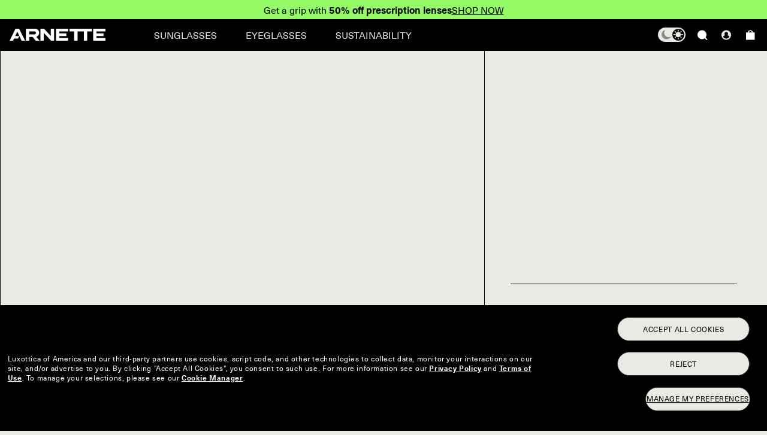

--- FILE ---
content_type: text/html
request_url: https://www.arnette.com/en-us/eyeglasses/an6135-888392604460
body_size: 2697
content:
<!doctype html><html lang="en"><head><meta charset="utf-8"/><meta name="viewport" content="initial-scale=1,width=device-width"/><meta name="google-site-verification" content="7xdTHP1uR7N2bofap4JNS8AebhplKbOj72Rk4FaG1aM"/><meta name="mobile-web-app-capable" content="yes"/><meta name="apple-mobile-web-app-capable" content="yes"/><link rel="shortcut icon" href="/favicon.ico"/><link rel="apple-touch-icon" sizes="180x180" href="/apple-touch-icon.png"/><link rel="icon" type="image/png" sizes="32x32" href="/favicon-32x32.png"/><link rel="icon" type="image/png" sizes="16x16" href="/favicon-16x16.png"/><meta name="theme-color" content="#ffffff"/><link rel="preconnect" href="https://assets2.arnette.com"/><link rel="preconnect" href="https://media.arnette.com/cms"/><link rel="preconnect" href="//tags.tiqcdn.com"/><link rel="preconnect" href="https://api.arnette.com"/><link rel="dns-prefetch" href="https://api.arnette.com"/><link rel="manifest" href="/manifest.json"/><title>Arnette</title><style>._skeleton{background-color:transparent;background-image:linear-gradient(90deg,transparent,rgba(0,0,0,.05),transparent);background-size:200px 100%;background-repeat:no-repeat;border-radius:4px;display:inline-block;line-height:1;width:100%;height:100vh;animation:animation-bzdot9 1.2s ease-in-out infinite}@keyframes animation-bzdot9{0%{background-position:-200px 0}100%{background-position:calc(200px + 100%) 0}}:root{--vm-default-font:NeueHaas;--vm-default-font-bold:NeueHaas;--vm-default-font-medium:NeueHaas;--vm-primary-black-100:#222;--vm-components-rx-cta-bg:#EBE9E4;--vm-components-rx-cta-text:#000;--vm-components-add-to-cart-cta-bg:#000;--vm-components-add-to-cart-cta-text:#EBE9E4}</style><link rel="stylesheet" href="https://assets.arnette.com/ptch-a/css/it-ptch.css"><link href="/static/css/20.a36c53fa.chunk.css" rel="stylesheet"><link href="/static/css/main.f141c9e9.chunk.css" rel="stylesheet"></head><body style="margin:0;padding:0;background-color:#ebe9e4"><noscript>You need to enable JavaScript to run this app.</noscript><div class="app" id="root"><div class="_skeleton"></div></div><script>"serviceWorker"in navigator?window.addEventListener("load",(function(){navigator.serviceWorker.register("/worker.js").then((function(o){console.log("Worker registration successful",o.scope)}),(function(o){console.log("Worker registration failed",o)})).catch((function(o){console.log(o)}))})):console.log("Service Worker is not supported by browser.");const storeviewURL=new URL(window.location.href),storeId=storeviewURL.searchParams.get("storeId");if(storeId&&""!==storeId)var HCL_STORE_ID=storeId</script><script src="https://assets.arnette.com/ptch-a/js/it-ptch.js"></script><script>!function(e){function r(r){for(var a,c,f=r[0],d=r[1],l=r[2],i=0,s=[];i<f.length;i++)c=f[i],Object.prototype.hasOwnProperty.call(n,c)&&n[c]&&s.push(n[c][0]),n[c]=0;for(a in d)Object.prototype.hasOwnProperty.call(d,a)&&(e[a]=d[a]);for(u&&u(r);s.length;)s.shift()();return o.push.apply(o,l||[]),t()}function t(){for(var e,r=0;r<o.length;r++){for(var t=o[r],a=!0,c=1;c<t.length;c++){var d=t[c];0!==n[d]&&(a=!1)}a&&(o.splice(r--,1),e=f(f.s=t[0]))}return e}var a={},c={19:0},n={19:0},o=[];function f(r){if(a[r])return a[r].exports;var t=a[r]={i:r,l:!1,exports:{}};return e[r].call(t.exports,t,t.exports,f),t.l=!0,t.exports}f.e=function(e){var r=[];c[e]?r.push(c[e]):0!==c[e]&&{21:1}[e]&&r.push(c[e]=new Promise((function(r,t){for(var a="static/css/"+({6:"reactPlayerDailyMotion",7:"reactPlayerFacebook",8:"reactPlayerFilePlayer",9:"reactPlayerKaltura",10:"reactPlayerMixcloud",11:"reactPlayerPreview",12:"reactPlayerSoundCloud",13:"reactPlayerStreamable",14:"reactPlayerTwitch",15:"reactPlayerVidyard",16:"reactPlayerVimeo",17:"reactPlayerWistia",18:"reactPlayerYouTube"}[e]||e)+"."+{0:"31d6cfe0",1:"31d6cfe0",2:"31d6cfe0",3:"31d6cfe0",4:"31d6cfe0",6:"31d6cfe0",7:"31d6cfe0",8:"31d6cfe0",9:"31d6cfe0",10:"31d6cfe0",11:"31d6cfe0",12:"31d6cfe0",13:"31d6cfe0",14:"31d6cfe0",15:"31d6cfe0",16:"31d6cfe0",17:"31d6cfe0",18:"31d6cfe0",21:"5bbe1732",22:"31d6cfe0",23:"31d6cfe0",24:"31d6cfe0",25:"31d6cfe0",26:"31d6cfe0",27:"31d6cfe0",28:"31d6cfe0",29:"31d6cfe0",30:"31d6cfe0",31:"31d6cfe0",32:"31d6cfe0",33:"31d6cfe0",34:"31d6cfe0",35:"31d6cfe0",36:"31d6cfe0",37:"31d6cfe0",38:"31d6cfe0",39:"31d6cfe0"}[e]+".chunk.css",n=f.p+a,o=document.getElementsByTagName("link"),d=0;d<o.length;d++){var l=(u=o[d]).getAttribute("data-href")||u.getAttribute("href");if("stylesheet"===u.rel&&(l===a||l===n))return r()}var i=document.getElementsByTagName("style");for(d=0;d<i.length;d++){var u;if((l=(u=i[d]).getAttribute("data-href"))===a||l===n)return r()}var s=document.createElement("link");s.rel="stylesheet",s.type="text/css",s.onload=r,s.onerror=function(r){var a=r&&r.target&&r.target.src||n,o=new Error("Loading CSS chunk "+e+" failed.\n("+a+")");o.code="CSS_CHUNK_LOAD_FAILED",o.request=a,delete c[e],s.parentNode.removeChild(s),t(o)},s.href=n,document.getElementsByTagName("head")[0].appendChild(s)})).then((function(){c[e]=0})));var t=n[e];if(0!==t)if(t)r.push(t[2]);else{var a=new Promise((function(r,a){t=n[e]=[r,a]}));r.push(t[2]=a);var o,d=document.createElement("script");d.charset="utf-8",d.timeout=120,f.nc&&d.setAttribute("nonce",f.nc),d.src=function(e){return f.p+"static/js/"+({6:"reactPlayerDailyMotion",7:"reactPlayerFacebook",8:"reactPlayerFilePlayer",9:"reactPlayerKaltura",10:"reactPlayerMixcloud",11:"reactPlayerPreview",12:"reactPlayerSoundCloud",13:"reactPlayerStreamable",14:"reactPlayerTwitch",15:"reactPlayerVidyard",16:"reactPlayerVimeo",17:"reactPlayerWistia",18:"reactPlayerYouTube"}[e]||e)+"."+{0:"c1e432dc",1:"b7c0337e",2:"f7c04a90",3:"c941d8e2",4:"8db6fc7c",6:"d55f79ba",7:"bf7e4787",8:"97a95a14",9:"9e901040",10:"8ebc6836",11:"5f7ff89f",12:"0ba730be",13:"f59091f4",14:"c230a872",15:"ca03b9ba",16:"829f1823",17:"b6929c88",18:"9af5e596",21:"8a63c357",22:"28d2d804",23:"ad8868f3",24:"09a31058",25:"711711ea",26:"0cf1d521",27:"dde54ab3",28:"d5432074",29:"26572c9c",30:"b5d1d390",31:"5cb9a505",32:"1e551165",33:"ce567871",34:"12a81dab",35:"ffb394cb",36:"7429f811",37:"50fd42df",38:"86f759a8",39:"c407242a"}[e]+".chunk.js"}(e);var l=new Error;o=function(r){d.onerror=d.onload=null,clearTimeout(i);var t=n[e];if(0!==t){if(t){var a=r&&("load"===r.type?"missing":r.type),c=r&&r.target&&r.target.src;l.message="Loading chunk "+e+" failed.\n("+a+": "+c+")",l.name="ChunkLoadError",l.type=a,l.request=c,t[1](l)}n[e]=void 0}};var i=setTimeout((function(){o({type:"timeout",target:d})}),12e4);d.onerror=d.onload=o,document.head.appendChild(d)}return Promise.all(r)},f.m=e,f.c=a,f.d=function(e,r,t){f.o(e,r)||Object.defineProperty(e,r,{enumerable:!0,get:t})},f.r=function(e){"undefined"!=typeof Symbol&&Symbol.toStringTag&&Object.defineProperty(e,Symbol.toStringTag,{value:"Module"}),Object.defineProperty(e,"__esModule",{value:!0})},f.t=function(e,r){if(1&r&&(e=f(e)),8&r)return e;if(4&r&&"object"==typeof e&&e&&e.__esModule)return e;var t=Object.create(null);if(f.r(t),Object.defineProperty(t,"default",{enumerable:!0,value:e}),2&r&&"string"!=typeof e)for(var a in e)f.d(t,a,function(r){return e[r]}.bind(null,a));return t},f.n=function(e){var r=e&&e.__esModule?function(){return e.default}:function(){return e};return f.d(r,"a",r),r},f.o=function(e,r){return Object.prototype.hasOwnProperty.call(e,r)},f.p="/",f.oe=function(e){throw console.error(e),e};var d=this["webpackJsonparnette-react-store"]=this["webpackJsonparnette-react-store"]||[],l=d.push.bind(d);d.push=r,d=d.slice();for(var i=0;i<d.length;i++)r(d[i]);var u=l;t()}([])</script><script src="/static/js/20.ab5771c5.chunk.js"></script><script src="/static/js/main.99ac7460.chunk.js"></script><script type="text/javascript"  src="/FZ8o/Balr/LfaA/pv/1hMQ/Ecw34QG5YOuGzk5G1k/A19V/Kh/dbCVkKQBsB"></script></body></html>

--- FILE ---
content_type: text/css
request_url: https://www.arnette.com/static/css/21.5bbe1732.chunk.css
body_size: 10
content:
.carousel__slider .carousel__image--with-background,.carousel__slider .slider__image{background-repeat:no-repeat;background-position:50%;background-size:contain!important}.carousel__slider .carousel__zoom-image-overlay{cursor:default}@media screen and (min-width:1024px){.carousel__slider .carousel__zoom-image-overlay:hover{-webkit-transform:scale(1.7)!important;transform:scale(1.7)!important}}
/*# sourceMappingURL=21.5bbe1732.chunk.css.map */

--- FILE ---
content_type: application/x-javascript
request_url: https://www.arnette.com/static/js/21.8a63c357.chunk.js
body_size: 24522
content:
(this["webpackJsonparnette-react-store"]=this["webpackJsonparnette-react-store"]||[]).push([[21],{1e3:function(e,t,n){"use strict";(function(e){var r=n(8),i=n(2),a=n(6),c=n.n(a),o=n(25),s=n(0),l=n(1),u=n(205),d=n(22),b=n(206),p=n(26),j=n(247),f=n.n(j),v=n(249),O=n(418),m=n(27),h=n(40),x=n(278),g=n(264),y=n(7),k=n(95),C=function(e,t,n){return new Promise((function(r,i){var a=document.createElement("script");a.setAttribute("src",e),a.setAttribute("id",n),a.addEventListener("load",(function(){r(window[t])})),a.addEventListener("error",i),document.body.appendChild(a)}))},S=function(e,t){return new Promise((function(n,r){var i=document.createElement("link");i.setAttribute("rel","stylesheet"),i.setAttribute("type","text/css"),i.setAttribute("href",e),i.setAttribute("id",t),i.addEventListener("load",n),i.addEventListener("error",r),document.body.appendChild(i)}))},w=function(e){return!!document.getElementById(e)},A=function(e,t){var n=e.xStoreCfg&&e.xStoreCfg.damDomain||b.a.defaultDamDomain,r=t[0],i=r?n+r.attachmentAssetPathRaw:"/images/common/404.png";return f.a.stringifyUrl({url:i.toString()})};function P(e,t){for(var n=e.split(","),r=n[0].match(/:(.*?);/)[1],i=atob(n[1]),a=i.length,c=new Uint8Array(a);a--;)c[a]=i.charCodeAt(a);return new File([c],t,{type:r})}t.a=function(t){var n=t.categoryHref,a=t.catEntryIdsOfLensPackages,b=t.currency,j=t.frameUpc,f=t.frontImage,I=t.onAddToBag,_=t.onClose,D=t.productType,E=t.dataRx,T=t.isEditLenses,L=t.isAddLenses,N=Object(m.c)().mySite,M=Object(O.b)().toggleLoadingConfigurator,R=Object(h.b)().basePath,F=Object(x.a)(),z=F.t,B=F.i18n,U=Object(y.e)(k.E),X=N?N.country:"",G=N.xStoreCfg.RX_SCRIPT_SRC||"",V=N.xStoreCfg.RX_STYLE_SRC||"",W=function(e,t){return"".concat(R).concat(n)},q=Object(l.useMemo)((function(){return T}),[T,L]),H=Object(l.useMemo)((function(){return E}),[E]),J=function(t){return new Promise((function(n,r){v.a.downloadPrescriptionFile(N,t.savedFileName).then((function(t){var r=t.data,i=t.headers,a=e.from(r,"binary").toString("base64"),c="data:".concat(i["content-type"],";base64,").concat(a);n({fileData:c})})).catch(r)}))},Y=function(){var e=Object(o.a)(c.a.mark((function e(t){var n,r,i;return c.a.wrap((function(e){for(;;)switch(e.prev=e.next){case 0:return n=t.fileData,r=t.fileName,(i=new FormData).append("UpLoadedFile",P(n,r)),e.abrupt("return",new Promise((function(e,t){v.a.uploadFileFromConfigurator(N,i).then((function(t){var n=t.data;e({fileName:r,prescriptionId:n.rxFileStorageId,savedFileName:n.rxFileStorageId})})).catch((function(){return t()}))})));case 4:case"end":return e.stop()}}),e)})));return function(t){return e.apply(this,arguments)}}(),Z=function(e){try{return p.a.set(g.f,e),!0}catch(t){return!1}},K=function(e){var t=null===e||void 0===e?void 0:e.prescriptionFlow;return"us"===X||"uk"===X?g.e.prescriptionModule.prescriptionFlows.includes(t)?new Promise((function(t,n){try{p.a.set(g.f,e),t(e)}catch(r){n()}})):new Promise((function(e,t){return t})):g.c.prescriptionModule.prescriptionFlows.includes(t)?new Promise((function(t,n){try{p.a.set(g.f,e),t(e)}catch(r){n()}})):new Promise((function(e,t){return t}))},Q=function(e){return new Promise((function(t){var n=e.split("_");"HowToReadPrescription"===n[2]&&t(Object(g.a)(z)),"PupillaryDistance"===n[2]&&t(Object(g.b)(z))}))},$=function(){var e=Object(o.a)(c.a.mark((function e(t){var n,r,o,s,l,d;return c.a.wrap((function(e){for(;;)switch(e.prev=e.next){case 0:return(n=H).data.frame.imageUrl=A(N,f),n.data.showFrameOnly="Optical"===D,r="us"===X||"uk"===X?Object(i.a)(Object(i.a)({},g.e),n):Object(i.a)(Object(i.a)({},g.c),n),a?(s=null===(o=n.lensesData.packages.find((function(e){var t=e.lensPackage;return a.find((function(e){return e===t.catEntryId}))})))||void 0===o?void 0:o.lensPackage)&&(r.data.lens=s):(l=p.a.get(g.g))&&l._frameUpc===t&&(r.data.lens=l,delete r.data.lens._frameUpc),r.actionsModule.genericAddToCart=I,r.actionsModule.genericExit=_,r.actionsModule.loadLearnMoreContent=Q,r.prescriptionModule.checkAvailableFrames=W,r.prescriptionModule.savePrescription=Z,r.prescriptionModule.uploadExtendedPrescription=Y,r.prescriptionModule.downloadExtendedPrescription=J,r.prescriptionModule.saveExtendedPrescription=K,r.currencyFormat.prefix=u.a.getSymbolByName(b),e.next=16,C(G,"RXC",g.h);case 16:d=e.sent,d.rxcWidget.new(r).render();case 19:case"end":return e.stop()}}),e)})));return function(t){return e.apply(this,arguments)}}(),ee=function(){var e=Object(o.a)(c.a.mark((function e(t){var n,r,o,s,l,d,j;return c.a.wrap((function(e){for(;;)switch(e.prev=e.next){case 0:return e.next=2,v.a.getLensesData(N,t);case 2:return n=e.sent,(r=n.data).data.frame.imageUrl=U,r.data.showFrameOnly="Optical"===D,o="us"===X||"uk"===X?Object(i.a)(Object(i.a)({},g.e),r):Object(i.a)(Object(i.a)({},g.c),r),a?(l=null===(s=r.lensesData.packages.find((function(e){var t=e.lensPackage;return a.find((function(e){return e===t.catEntryId}))})))||void 0===s?void 0:s.lensPackage)&&(o.data.lens=l):(d=p.a.get(g.g))&&d._frameUpc===t&&(o.data.lens=d,delete o.data.lens._frameUpc),o.actionsModule.genericAddToCart=I,o.actionsModule.genericExit=_,o.actionsModule.loadLearnMoreContent=Q,o.prescriptionModule.checkAvailableFrames=W,o.prescriptionModule.savePrescription=Z,o.prescriptionModule.uploadExtendedPrescription=Y,o.prescriptionModule.downloadExtendedPrescription=J,o.prescriptionModule.saveExtendedPrescription=K,o.currencyFormat.prefix=u.a.getSymbolByName(b),e.next=19,C(G,"RXC",g.h);case 19:j=e.sent,j.rxcWidget.new(o).render();case 22:case"end":return e.stop()}}),e)})));return function(t){return e.apply(this,arguments)}}(),te=function(){var e=Object(o.a)(c.a.mark((function e(){return c.a.wrap((function(e){for(;;)switch(e.prev=e.next){case 0:return e.next=2,S(V,g.i);case 2:return e.abrupt("return",e.sent);case 3:case"end":return e.stop()}}),e)})));return function(){return e.apply(this,arguments)}}(),ne=function(){var e=B.languages[0].split("-").join("_");window.rxcTranslations=Object(r.a)({},e,{steps:{advancedPrescription:{later:{card:{description:z("PrescriptionConfigurator.advancedPrescription.description")}}},treatments:{subtitle:z("PrescriptionConfigurator.treatments.subtitle")}}})},re=Object(l.useCallback)(function(){var e=Object(o.a)(c.a.mark((function e(t){return c.a.wrap((function(e){for(;;)switch(e.prev=e.next){case 0:if(d.a.info("RX CONFIG MODULE LOADING"),e.prev=1,ne(),w(g.i)){e.next=6;break}return e.next=6,te();case 6:if(w(g.h)){e.next=16;break}if(!q){e.next=12;break}return e.next=10,ee(t);case 10:e.next=16;break;case 12:if(e.t0=!!H,!e.t0){e.next=16;break}return e.next=16,$(t);case 16:M(),e.next=23;break;case 19:e.prev=19,e.t1=e.catch(1),_(),M();case 23:case"end":return e.stop()}}),e,null,[[1,19]])})));return function(t){return e.apply(this,arguments)}}(),[j,H]);return Object(l.useEffect)((function(){return M(),j&&H&&re(j),function(){var e=document.getElementById(g.i),t=document.getElementById(g.h);e&&document.body.removeChild(e),t&&document.body.removeChild(t)}}),[j,H]),Object(s.jsx)("div",{id:g.d})}}).call(this,n(1001).Buffer)},1006:function(e,t,n){"use strict";n.r(t);var r=n(6),i=n.n(r),a=n(25),c=n(10),o=n(16),s=n(2),l=n(0),u=n(117),d=n(50),b=n(36),p=n(44),j=n.n(p),f=n(414),v=n(86),O=n(920),m=n(555),h=n(23),x=n(53),g=n(80),y=n(33),k=n(246),C=n(1),S=n.n(C),w=n(9),A=n(306),P=n.n(A),I=n(57),_=n.n(I),D=n(363),E=n(58),T=n(95),L=n(34),N=n(109),M=n(7),R=n(207),F="PickUpInStore",z="ribbonad",B="BRIDGE_WIDTH",U="LENS_HEIGHT",X="TEMPLE_LENGTH",G=n(965),V=n(985),W=n(968),q=n(510),H=n(139),J=n(4),Y=(n(564),n(999),n(282)),Z=n(182),K=n(206),Q=n(247),$=n.n(Q),ee=n(3),te=n(13),ne=n(27);function re(){var e=Object(J.a)(["\n ","\n"]);return re=function(){return e},e}function ie(){var e=Object(J.a)(["\n  object-fit: contain;\n  width: 100%;\n  height: 100%;\n"]);return ie=function(){return e},e}function ae(){var e=Object(J.a)(["\n  ","\n"]);return ae=function(){return e},e}function ce(){var e=Object(J.a)(["\n  width: 100%;\n  overflow-x: scroll;\n  overflow-y: hidden;\n  padding-bottom: 1rem;\n\n  "," {\n    padding-bottom: 0;\n    width: unset;\n    overflow-x: initial;\n    overflow-y: initial;\n  }\n"]);return ce=function(){return e},e}function oe(){var e=Object(J.a)(["\n  display: flex;\n  flex-direction: row;\n  flex-wrap: nowrap;\n  width: fit-content;\n  "," {\n    overflow-y: auto;\n    width: 147px;\n    height: 100vh;\n    flex-direction: column;\n  }\n"]);return oe=function(){return e},e}function se(){var e=Object(J.a)(["\n  height: 50%;\n\n  "," {\n    height: unset;\n  }\n"]);return se=function(){return e},e}function le(){var e=Object(J.a)(["\n  display: flex;\n  flex-direction: column-reverse;\n  height: 100%;\n\n  "," {\n    display: grid;\n    background-color: ",";\n    grid-template-columns: "," 1fr;\n  }\n"]);return le=function(){return e},e}var ue="80px",de="130px",be="80px",pe="106px",je=ee.c.div(le(),(function(e){return e.theme.breakpoints.up("sm")}),te.a.palette.background.default,de),fe=Object(ee.c)(Y.d)(se(),(function(e){return e.theme.breakpoints.up("sm")})),ve=ee.c.div(oe(),(function(e){return e.theme.breakpoints.up("sm")})),Oe=ee.c.div(ce(),(function(e){return e.theme.breakpoints.up("sm")})),me=ee.c.div(ae(),(function(e){var t=e.isNextSelected,n=e.isSelected,r=e.theme;return"\n  position: relative;\n  width: ".concat(ue,";\n  height: ").concat(be,";\n  border: 1px solid ").concat(r.palette.custom.black,";\n  cursor: pointer;\n\n  span.lazy-load-image-background {\n    width: 100%;\n    height: ").concat(be,";\n    line-height: 0;\n  }\n\n  ").concat(r.breakpoints.down("xs")," {\n    ").concat(n&&"border-color: ".concat(r.palette.primary.main),";\n    border-left-color: ").concat(n?r.palette.primary.main:"transparent",";\n    border-right-color: ").concat(n?r.palette.primary.main:t?"transparent":r.palette.primary.dark,";\n  }\n\n  ").concat(r.breakpoints.up("sm")," {\n    width: ").concat(de,";\n    height: ").concat(pe,";\n    border-top: none;\n    border-left: none;\n\n    span.lazy-load-image-background {\n      height: ").concat(pe,";\n    }\n\n    ").concat(n&&"&:before {\n      content: '';\n      position: absolute;\n      width: 100%;\n      height: 100%;\n      top: 0;\n      left: 0;\n      right: 0;\n      bottom: 0;\n      border: 3px solid ".concat(r.palette.custom.geckoGreen,"\n    }"),"\n\n    &:first-child {\n      border-top-color: transparent;\n    }\n\n    &:last-child {\n      border-bottom: 1px solid ").concat(r.palette.primary[n?"main":"dark"],";\n    }\n  }\n")})),he=Object(ee.c)(Z.a)(ie()),xe=ee.c.div(re(),(function(){return"\n  height: 100%;\n  .carousel__image--with-background {\n    background-repeat: no-repeat;\n    background-size: contain !important;\n  }\n  "})),ge=function(e){var t=e.thumbnailImages,n=(e.mainCarouselHeight,e.mainCarouselWidth),r=void 0===n?300:n,i=e.onImageClick,a=e.carouselProviderProps,o=e.sliderProps,u=e.initialSlide,d=void 0===u?0:u,b=Object(ne.c)().mySite,p=Object(C.useState)(d),j=Object(c.a)(p,2),f=j[0],v=j[1],O=Object(C.useMemo)((function(){return function(e){var n=b.xStoreCfg&&b.xStoreCfg.damDomain||K.a.defaultDamDomain,i=t[e],a=i?n+i.attachmentAssetPathRaw:"/images/common/404.png";return $.a.stringifyUrl({url:a.toString(),query:{impolicy:"ARN_resize",wid:r}})}(f)}),[f]);return Object(l.jsxs)(je,{children:[Object(l.jsx)(Oe,{children:Object(l.jsx)(ve,{children:t.map((function(e,t){return Object(l.jsx)(me,{isSelected:f===t,isNextSelected:f===t+1,onClick:function(){return v(t)},children:Object(l.jsx)(he,{attachments:[e],usage:"PDP",width:120})},e.name)}))})}),Object(l.jsx)(fe,Object(s.a)(Object(s.a)({},a),{},{naturalSlideWidth:20,naturalSlideHeight:20,totalSlides:t.length,currentSlide:0,children:Object(l.jsx)(xe,Object(s.a)(Object(s.a)({onClick:function(){i&&i(t[f])}},o),{},{children:Object(l.jsx)(Y.e,{className:"slider__image",src:O})}))}))]})},ye=n(940),ke=n(28);function Ce(){var e=Object(J.a)(["\n  display: flex;\n  flex-direction: column;\n  gap: ","px;\n  margin-top: 30px;\n\n  "," {\n    //margin-top: 44px;\n  }\n"]);return Ce=function(){return e},e}function Se(){var e=Object(J.a)(["\n  flex: 1;\n  font-size: 1rem;\n  line-height: normal;\n  text-transform: uppercase;\n\n  "," {\n    margin-top: ","px;\n  }\n"]);return Se=function(){return e},e}function we(){var e=Object(J.a)(["\n  display: flex;\n  flex-direction: row;\n  justify-content: space-between;\n  align-items: flex-start;\n"]);return we=function(){return e},e}function Ae(){var e=Object(J.a)(["\n  color: ",";\n  padding: ","px;\n  display: flex;\n  flex-direction: column;\n  width: 100vw;\n  min-height: 388px;\n\n  "," {\n    padding: ","px ","px;\n\n    width: 489px;\n    height: 100%;\n    overflow: hidden;\n  }\n"]);return Ae=function(){return e},e}var Pe=te.a.breakpoints.up("md"),Ie=Object(ke.a)({paper:{background:te.a.palette.primary.contrastText}})(ye.a),_e=ee.c.div(Ae(),te.a.palette.primary.dark,te.a.spacing(1),Pe,te.a.spacing(1),te.a.spacing(2.5)),De=ee.c.div(we()),Ee=ee.c.div(Se(),Pe,te.a.spacing(1)),Te=ee.c.div(Ce(),te.a.spacing(.5),Pe),Le=n(40),Ne=n(278),Me=n(110);function Re(){var e=Object(J.a)(["\n  ","\n"]);return Re=function(){return e},e}function Fe(){var e=Object(J.a)(["\n  flex: 2;\n  font-size: 16px;\n  text-transform: uppercase;\n"]);return Fe=function(){return e},e}function ze(){var e=Object(J.a)(["\n  padding: 11px 0 9px;\n  display: grid;\n  grid-template-columns: 2fr 3fr;\n\n  align-items: baseline;\n  width: 100%;\n  border-bottom: 1px solid ",";\n\n  .product-price {\n    flex: 3; \n  }\n\n  .product-price__current-value {\n    color: ",";\n  }\n\n  .product-price__current {\n    order: -1;\n  }\n\n  "," {\n    padding: 25px 0 11px 0;\n  }\n"]);return ze=function(){return e},e}function Be(){var e=Object(J.a)(["\n  margin-top: 6px;\n  display: flex;\n  flex-direction: column;\n  align-items: center;\n  color: ",";\n\n  .product-price__initial {\n    color: ",";\n  }\n\n  img {\n    width: 151px;\n    height: 81px;\n    object-fit: cover;\n  }\n\n  "," {\n    margin-top: 23px;\n\n    img {\n      width: 325px;\n      height: 135px;\n    }\n  }\n"]);return Be=function(){return e},e}var Ue=ee.c.div(Be(),te.a.palette.primary.dark,te.a.palette.secondary.greyLightmode,te.a.breakpoints.up("sm")),Xe=ee.c.div(ze(),te.a.palette.primary.dark,te.a.palette.custom.black,te.a.breakpoints.up("sm")),Ge=ee.c.div(Fe()),Ve=ee.c.div(Re(),(function(e){var t=e.theme;return"\n  display: grid;\n  grid-template-columns: 2fr 3fr;\n  width: 100%;\n  font-size: 0.75rem;\n  padding-top: 10px;\n\n  div {\n    line-height: normal;\n  }\n\n  div:nth-child(2n) {\n    display: flex;\n  }\n\n  ".concat(t.breakpoints.up("sm")," {\n    padding-top: 0;\n    font-size: 1rem;\n\n    & > div {\n      padding-top: 7px;\n    }\n  }\n")})),We=function(e){var t=e.catentry,n=e.product,r=e.isRx,i=Object(Ne.a)().t,a=t.attachments,c=t.x_prices,o=Object(y.g)(n);return Object(l.jsxs)(Ue,{children:[Object(l.jsx)(Me.a,{"align-items":"center","justify-content":"center","line-height":"0",children:Object(l.jsx)(Z.a,{attachments:a,usage:"PDP"})}),Object(l.jsxs)(Xe,{children:[Object(l.jsx)(Ge,{children:Object(y.y)(n)}),Object(l.jsx)(k.b,{isPDP:!0,showVAT:!1,showDiscountAmount:!0,discountedPriceBadges:o,columnGap:"3px",x_prices:c,decimals:{current:2},sizes:{current:k.a.md,initial:k.a.md,discountAmount:k.a.md}})]}),Object(l.jsxs)(Ve,{children:[Object(l.jsxs)("div",{children:[i("CartRecap.Labels.ModelCode"),":"]}),Object(l.jsx)("div",{children:Object(y.x)(n)}),Object(l.jsxs)("div",{children:[i("CartRecap.Labels.Frame"),":"]}),Object(l.jsx)("div",{children:"".concat(Object(y.k)(n))}),Object(l.jsxs)("div",{children:[i("CartRecap.Labels.Lenses"),":"]}),Object(l.jsx)("div",{children:r?Object(l.jsxs)(l.Fragment,{children:[null===n||void 0===n?void 0:n.roxableAttributes.correctionType,(null===n||void 0===n?void 0:n.roxableAttributes.lensThickness)?" / "+(null===n||void 0===n?void 0:n.roxableAttributes.lensThickness)+((null===n||void 0===n?void 0:n.roxableAttributes.lensTreatment)?" "+(null===n||void 0===n?void 0:n.roxableAttributes.lensTreatment)||!1:""):"",(null===n||void 0===n?void 0:n.roxableAttributes.lensColor)?" / "+(null===n||void 0===n?void 0:n.roxableAttributes.lensColor):""]}):Object(y.u)(n)}),Object(l.jsxs)("div",{children:[i("CartRecap.Labels.Size"),":"]}),Object(l.jsx)("div",{children:Object(y.E)(n,i)})]})]})},qe=n(99),He=n(279),Je=n(93),Ye=n.n(Je),Ze=n(85),Ke=n(83),Qe=function(e){var t=e.attachments,n=void 0===t?[]:t,r=Object(L.h)(),i=Object(M.d)(),a=Object(Ne.a)().t,c=Object(Ke.a)().themeMode,o=Object(M.e)(T.d),u=Object(M.e)(T.o),d=Object(M.e)(T.g),p=Object(M.e)(T.i),j=Object(M.e)(qe.b),f=!Object(He.a)(te.a.breakpoints.up("sm")),v=Object(Le.b)().langCode,O=Object(C.useMemo)((function(){return(null===u||void 0===u?void 0:u.productId)&&(null===o||void 0===o?void 0:o[null===u||void 0===u?void 0:u.productId])}),[o,u]);return Object(C.useEffect)((function(){j&&(Object(Ze.f)(),window.onpopstate=function(){return i(Object(x.a)(!1))})}),[j]),Object(l.jsx)(Ie,{anchor:f?"bottom":"right",disableAutoFocus:!0,disableEnforceFocus:!0,disableSwipeToOpen:!0,open:j,style:{zIndex:100002},onClose:function(){return i(Object(x.a)(!1))},onOpen:function(){return i(Object(x.a)(!0))},children:Object(l.jsxs)(_e,{children:[Object(l.jsxs)(De,{children:[Object(l.jsx)(Ee,{children:a(d?"CartRecap.CartSummaryDrawer.AddingToCart":"CartRecap.CartSummaryDrawer.AddedToCart")}),Object(l.jsx)(w.u,{onClick:function(){return i(Object(x.a)(!1))},children:Object(l.jsx)(b.k,{htmlColor:te.a.palette.primary.dark})})]}),O&&u&&!d&&!p?Object(l.jsx)(We,{catentry:Object(s.a)(Object(s.a)({},O),{},{attachments:n}),product:u,isRx:!!(null===u||void 0===u?void 0:u.roxableServices)}):Object(l.jsx)("div",{children:Object(l.jsx)(Je.SkeletonTheme,{color:"transparent",highlightColor:"rgba(0, 0, 0, 0.05)",children:Object(l.jsx)(Ye.a,{})})}),!d&&Object(l.jsxs)(Te,{children:[Object(l.jsx)(w.b,{"data-element-id":"X_Pdp_Cart_GoToCart-CTA",variant:"dark"===c?"secondary":"primary",onClick:function(){i(Object(x.a)(!1)),r.push(Object(L.f)(h.f,{country:v}))},children:a("Checkout.GoTo")}),Object(l.jsx)(w.b,{"data-element-id":"X_Pdp_Cart_ContinueShopping-CTA",variant:"dark"===c?"primary":"secondary",onClick:function(){return i(Object(x.a)(!1))},children:a("Checkout.Continue")})]})]})})},$e=n(119),et=n(413),tt=n(418),nt=function(e){var t=e.type,n=e.hanldeViewAlternatives,r=Object(Ne.a)().t,i=Object(M.d)(),a=Object(M.e)(qe.h),c=function(){return i(Object(x.e)(!a))};return Object(l.jsxs)(f.s,{children:[t===$e.b.SOLDOUT?Object(l.jsxs)(m.a,{display:"flex",flexDirection:"row",alignItems:"center",children:[Object(l.jsx)(f.f,{children:r("productDetail.SoldOut")}),Object(l.jsx)(m.a,{width:32}),Object(l.jsx)(w.b,{variant:"primary",onClick:n,children:r("productDetail.Alternatives")})]}):null,t===$e.b.COMING_BACK_SOON?Object(l.jsx)(m.a,{display:"flex",flexDirection:"row",alignItems:"center",children:Object(l.jsx)(w.b,{variant:"primary",onClick:c,children:r("productDetail.NotifySecond")})}):null,t===$e.b.COMING_SOON?Object(l.jsxs)(m.a,{display:"flex",flexDirection:"row",alignItems:"center",children:[Object(l.jsx)(f.g,{children:r("productDetail.ComingSoon")}),Object(l.jsx)(m.a,{width:32}),Object(l.jsx)(w.b,{variant:"primary",onClick:c,children:r("productDetail.NotifyFirst")})]}):null]})},rt=function(e){var t=e.category,n=e["data-element-id"],r=void 0===n?"X_X_Prod_AddCart":n,i=e.error,a=e.isLoading,c=void 0!==a&&a,o=e.isMobileSticky,s=e.isSticky,u=e.product,d=e.roxable,b=e.type,p=e.addToCart,j=Object(Ne.a)().t,v=Object(M.d)(),O=Object(M.e)(qe.h),m=Object(y.y)(u),h=Object(y.D)(u),g=Object(L.h)(),k=Object(Le.b)(),C=k.basePath,S=k.isRXEnabled,A=d&&S,P="Optical"===h&&A,I=Object(tt.b)(),_=I.isLoadingConfigurator,D=I.setPrescriptionLensesFormOpen,E=function(){if(t){var e="".concat(C).concat(t.seo.href);g.push(e)}},T=function(){return v(Object(x.e)(!O))};return b===$e.b.NONE?s?Object(l.jsx)(f.n,{className:"arn-pdp__cta-wrapper",children:P?Object(l.jsx)(f.O,{id:"arn-rxconfig-button","data-element-id":"X_Pdp_Prod_AddLens","data-description":"".concat(m,"_").concat(null===u||void 0===u?void 0:u.partNumber),className:"prescription",variant:"primary",elementOrder:o&&"2",onClick:function(){return D(!0)},disabled:_,children:Object(l.jsx)(et.a,{isLoading:c,children:j("Suggested.Actions.Prescription")})}):Object(l.jsxs)(f.a,{"data-element-id":r,"data-description":"".concat(m,"_").concat(null===u||void 0===u?void 0:u.partNumber),disabled:i,onClick:p,children:[c&&Object(l.jsx)(w.y,{contained:!0}),j(i?"productDetail.AddToCartError":"productDetail.AddToCart")]})}):Object(l.jsxs)(f.n,{className:"arn-pdp__cta-wrapper",children:[A&&Object(l.jsx)(f.O,{"data-element-id":"X_Pdp_Prod_AddLens","data-description":"".concat(m,"_").concat(null===u||void 0===u?void 0:u.partNumber),className:"prescription",variant:"primary",elementOrder:o&&"2",onClick:function(){return D(!0)},disabled:_,children:Object(l.jsx)(et.a,{isLoading:c,children:j("Optical"===h?"Suggested.Actions.Prescription":"Suggested.Actions.AddPrescription")})}),!P&&Object(l.jsxs)(f.a,{"data-element-id":r,"data-description":"".concat(m,"_").concat(null===u||void 0===u?void 0:u.partNumber),disabled:i,onClick:p,children:[c&&Object(l.jsx)(w.y,{contained:!0}),j(i?"productDetail.AddToCartError":"productDetail.AddToCart")]})]}):b===$e.b.COMING_BACK_SOON?s?Object(l.jsxs)(Me.a,{gap:"20px",children:[Object(l.jsxs)(f.w,{children:[Object(l.jsx)(f.g,{children:j("productDetail.ComingBackSoon")}),j("productDetail.HighDemand")]}),Object(l.jsx)(nt,{type:b,hanldeViewAlternatives:E})]}):Object(l.jsxs)(f.r,{children:[o?null:Object(l.jsxs)(f.w,{children:[Object(l.jsx)(f.g,{children:j("productDetail.ComingBackSoon")}),j("productDetail.HighDemand")]}),Object(l.jsx)(w.b,{variant:"primary",onClick:T,children:j("productDetail.NotifySecond")}),!o&&Object(l.jsx)(w.b,{variant:"secondary",onClick:E,children:j("productDetail.Alternatives")})]}):b===$e.b.COMING_SOON?s?Object(l.jsx)(nt,{type:b,hanldeViewAlternatives:E}):Object(l.jsxs)(f.r,{children:[o?null:Object(l.jsx)(f.g,{children:j("productDetail.ComingSoon")}),Object(l.jsx)(w.b,{variant:"primary",onClick:T,children:j("productDetail.NotifyFirst")}),Object(l.jsxs)(w.b,{variant:"secondary",onClick:E,children:[j("productDetail.Alternatives"),"a"]})]}):b===$e.b.SOLDOUT?s?Object(l.jsx)(Me.a,{"align-items":"center",gap:"32px",children:Object(l.jsx)(nt,{type:b,hanldeViewAlternatives:E})}):Object(l.jsxs)(f.r,{children:[o?null:Object(l.jsx)(f.f,{children:j("productDetail.SoldOut")}),Object(l.jsx)(w.b,{variant:"primary",onClick:E,children:j("productDetail.Alternatives")})]}):null},it=n(20),at=n(415),ct=n(986),ot=n(74),st=n(22),lt=n(971);function ut(){var e=Object(J.a)(["\n  z-index: 2;\n  margin-left: 32px;\n"]);return ut=function(){return e},e}function dt(){var e=Object(J.a)(["\n  z-index: 2;\n  border-top: 1px solid ",";\n  position: fixed;\n  right: 0;\n  bottom: 0;\n  left: 0;\n  max-height: ",";\n  padding: 1rem;\n  background-color: ",";\n"]);return dt=function(){return e},e}function bt(){var e=Object(J.a)(["\n  display: flex;\n  align-items: center;\n\n  .product-price{\n    margin-top: 3px;\n    justify-content: flex-end;\n  }\n\n  .product-price__discount {\n    order: -1;\n  }\n"]);return bt=function(){return e},e}function pt(){var e=Object(J.a)(["\n  height: 23px;\n  font-size: 0.75rem;\n"]);return pt=function(){return e},e}function jt(){var e=Object(J.a)(["\n  padding-left: 0.2rem;\n  font-size: 0.75rem;\n"]);return jt=function(){return e},e}function ft(){var e=Object(J.a)(["\n  display: flex;\n"]);return ft=function(){return e},e}function vt(){var e=Object(J.a)(["\n  height: 23px;\n\n  font-size: 1rem;\n  line-height: normal;\n"]);return vt=function(){return e},e}function Ot(){var e=Object(J.a)(["\n  ","\n"]);return Ot=function(){return e},e}function mt(){var e=Object(J.a)(["\n  ","\n"]);return mt=function(){return e},e}var ht=ee.c.div(mt(),(function(e){var t=e.hasPromoBar,n=e.theme,r=e.themeMode;return"\n  z-index: 2;\n  position: fixed;\n  top: ".concat(t?d.d:0,";\n  left: 0;\n  display: flex;\n  width: 100%;\n  height: 72px;\n  border: 1px solid ").concat(n.palette.custom.black,";\n  background-color: ").concat(n.palette.custom["dark"===r?"black":"warmGrey"],";\n\n  .lazy-load-image-background {\n    height: 100%;\n    line-height: 1;\n  }\n\n  img {\n    width: 136px;\n    height: 100%;\n    border: none;\n    object-fit: cover;\n  }\n")})),xt=Object(ee.c)(m.a)(Ot(),(function(e){var t=e.theme;return"\n  display: flex;\n  justify-content: space-between;\n  align-items: center;\n  flex: 1;\n  padding: 15px 16px;\n  border-left: 1px solid ".concat(t.palette.custom.black,";\n")})),gt=ee.c.div(vt()),yt=ee.c.div(ft()),kt=ee.c.div(jt()),Ct=ee.c.div(pt()),St=ee.c.div(bt()),wt=ee.c.div(dt(),(function(e){return e.theme.palette.primary.dark}),(function(e){return e.isRoxable?d.b:d.c}),(function(e){return e.theme.palette.background.default})),At=ee.c.div(ut()),Pt=n(38),It=n(79),_t=function(e){var t=e.addToCartCTAError,n=void 0!==t&&t,r=e.isRoxable,i=e.attachments,a=e.name,c=e.x_prices,o=e.product,s=e.size,u=e.status,d=e.addToCart,b=e.goToGallery,p=e.isStickyBarDisplayed,j=e.category,O=Object(v.a)(),m=!Object(He.a)(O.breakpoints.up("md")),h=Object(It.b)().headerPromoBars,x=Object(y.k)(o),g=Object(y.u)(o),C="".concat(x,"/").concat(g," -"),S=Object(y.y)(o),w=Object(y.g)(o),A=Object(M.e)(Pt.a,M.c);return m?Object(l.jsx)(wt,{isRoxable:r,children:Object(l.jsx)(rt,{"data-element-id":"X_X_Stickybar_AddCart","data-description":"".concat(S,"_").concat(null===o||void 0===o?void 0:o.partNumber),error:n,isMobileSticky:!0,type:u,addToCart:d,roxable:r,product:o,category:j})}):Object(l.jsxs)(ht,{"data-element-id":"X_X_Stickybar",hasPromoBar:!!h.length,themeMode:A,children:[Object(l.jsx)("div",{children:Object(l.jsx)(f.F,{attachments:i,style:{cursor:"pointer"},usage:"PLP",width:136,onClick:b})}),Object(l.jsxs)(xt,{children:[Object(l.jsxs)("div",{children:[Object(l.jsx)(gt,{children:a}),Object(l.jsxs)(yt,{children:[Object(l.jsx)(Ct,{children:C}),Object(l.jsx)(kt,{children:s})]})]}),u===$e.b.NONE?Object(l.jsxs)(St,{children:[Object(l.jsx)(k.b,{isPDP:!0,showDiscountAmount:!0,orders:{current:3,initial:2,discountAmount:1},x_prices:c,discountedPriceBadges:w,sizes:{current:k.a.lg,initial:k.a.md,discountAmount:k.a.md},isStickyBarDisplayed:p}),Object(l.jsx)(At,{children:Object(l.jsx)(rt,{"data-element-id":"X_X_Stickybar_AddCart",error:n,type:u,addToCart:d,product:o,roxable:r,category:j,isSticky:!0})})]}):Object(l.jsx)(rt,{type:u,isSticky:!0,category:j})]})]})},Dt=n(1e3).a,Et=n(21);function Tt(){var e=Object(J.a)(["\n  margin-bottom: 30px;\n\n  "," {\n    margin-top: 10px;\n    margin-bottom: 20px;\n  }\n"]);return Tt=function(){return e},e}function Lt(){var e=Object(J.a)(["\n  display: flex;\n\n  font-size: 0.75rem;\n"]);return Lt=function(){return e},e}function Nt(){var e=Object(J.a)(["\n  font-size: ","px;\n  "," {\n    font-size: ","px;\n  }\n"]);return Nt=function(){return e},e}function Mt(){var e=Object(J.a)(["\n  margin-top: ","px;\n  "," {\n    margin-top: ","px;\n  }\n"]);return Mt=function(){return e},e}function Rt(){var e=Object(J.a)(["\n  margin-top: ","px;\n  padding: 8px 20px;\n  border: none;\n\n  color: ",";\n  background-color: ",";\n\n  svg {\n    fill: ",";\n  }\n"]);return Rt=function(){return e},e}function Ft(){var e=Object(J.a)(["\n  color: ",";\n  text-decoration: underline;\n  font-size: 12px;\n"]);return Ft=function(){return e},e}function zt(){var e=Object(J.a)(["\n  padding-right: ","px;\n  padding-bottom: ","px;\n  padding-left: ","px;\n  font-size: 12px;\n  text-align: center;\n\n  "," {\n    padding: 0.5rem 1rem 0 1rem;\n  }\n"]);return zt=function(){return e},e}function Bt(){var e=Object(J.a)(["\n  margin: 40px 0 35px 0;\n  height: 50px;\n  padding: ","px fieldset {\n    border: 1px solid ",";\n    border-radius: 0;\n  }\n\n  "," {\n    margin: 18px 0 17px 0;\n  }\n"]);return Bt=function(){return e},e}function Ut(){var e=Object(J.a)(["\n  font-size: 1rem;\n  line-height: 1.5;\n\n  "," {\n    padding-bottom: 9px;\n\n    border-bottom: 1px solid ",";\n  }\n"]);return Ut=function(){return e},e}function Xt(){var e=Object(J.a)(["\n  margin-top: ","px;\n  width: 100%;\n  height: auto;\n"]);return Xt=function(){return e},e}function Gt(){var e=Object(J.a)(["\n  padding: 30px ","px ","px ","px;\n  display: flex;\n  flex-direction: column;\n\n  "," {\n    padding: 10px 1rem 0 1rem;\n  }\n"]);return Gt=function(){return e},e}function Vt(){var e=Object(J.a)(["\n  font-size: ","px;\n\n  "," {\n    font-size: ","px;\n    text-transform: uppercase;\n  }\n"]);return Vt=function(){return e},e}function Wt(){var e=Object(J.a)(["\n  position: relative;\n\n  padding: 33px 27px 34px 49px;\n  display: grid;\n  grid-template-columns: 1fr auto;\n  align-items: center;\n  border-bottom: 1px solid ",";\n\n  "," {\n    padding: 20px 50px 0 1rem;\n    border-bottom: none;\n\n    & > :nth-child(2) {\n      position: absolute;\n      top: 1rem;\n      right: 1rem;\n    }\n  }\n"]);return Wt=function(){return e},e}function qt(){var e=Object(J.a)(["\n  overflow-x: hidden;\n  flex: 1;\n  width: 491px;\n  background-color: ",";\n\n  "," {\n    width: 100%;\n    height: 100vh;\n  }\n"]);return qt=function(){return e},e}var Ht=ee.c.div(qt(),te.a.palette.primary.contrastText,te.a.breakpoints.down("sm")),Jt=ee.c.div(Wt(),te.a.palette.primary.dark,te.a.breakpoints.down("sm")),Yt=Object(ee.c)(w.J)(Vt(),te.a.spacing(1.75),te.a.breakpoints.down("sm"),te.a.spacing(1)),Zt=ee.c.div(Gt(),te.a.spacing(3),te.a.spacing(.5),te.a.spacing(3),te.a.breakpoints.down("sm")),Kt=(ee.c.img(Xt(),te.a.spacing(1)),ee.c.div(Ut(),te.a.breakpoints.down("sm"),te.a.palette.primary.dark)),Qt=Object(ee.c)(w.I)(Bt(),te.a.spacing(1.25),te.a.palette.primary.dark,te.a.breakpoints.down("sm")),$t=ee.c.div(zt(),te.a.spacing(3),te.a.spacing(2),te.a.spacing(3),te.a.breakpoints.down("sm")),en=(Object(ee.c)(w.w)(Ft(),te.a.palette.primary.dark),Object(ee.c)(w.b)(Rt(),(function(e){return e.theme.spacing(.5)}),te.a.palette.primary.light,te.a.palette.primary.dark,te.a.palette.primary.light)),tn=Object(ee.c)(en)(Mt(),(function(e){return e.theme.spacing(1.9)}),te.a.breakpoints.down("sm"),(function(e){return e.theme.spacing(8.8)})),nn=Object(ee.c)(w.J)(Nt(),te.a.spacing(1),te.a.breakpoints.down("sm"),te.a.spacing(.75)),rn=ee.c.div(Lt()),an=ee.c.div(Tt(),te.a.breakpoints.down("sm")),cn=n(943),on=n(70),sn=n(262),ln={subscribeToAvailableNotification:function(e){var t=e.mySite,n=t.transactionContext,r=t.storeID,i=Object(Et.a)(e,["mySite"]),a={method:"POST",url:"".concat(n,"/store/").concat(r,"/itemAvailabilityNotify"),data:i};return j()(a)}},un=n(82);function dn(){var e=Object(J.a)(["\n  ","\n"]);return dn=function(){return e},e}var bn=Object(ee.c)("div")(dn(),(function(e){var t=e.theme;return"\n  display: grid;\n  width: 100%;\n  font-size: 0.75rem;\n  padding-top: 10px;\n\n  grid-template-columns: 70px auto;\n  column-gap: 10px;\n\n  div {\n    line-height: normal;\n  }\n\n  div:nth-child(2n) {\n    display: flex;\n  }\n\n  ".concat(t.breakpoints.up("sm")," {\n    grid-template-columns: 166px auto;\n\n    padding-top: 0;\n    font-size: 1rem;\n\n    & > div {\n      padding-top: 8px;\n    }\n  }\n")})),pn=function(e){var t=e.product,n=Object(Et.a)(e,["product"]),r=Object(ne.c)().mySite,o=Object(It.b)().privacyPagePath,s=Object(Ne.a)().t,u=Object(un.a)(),d=u.isMobile,p=u.isTablet,j=u.isDesktop,v=Object(C.useState)(""),O=Object(c.a)(v,2),m=O[0],h=O[1],x=Object(C.useState)(!1),g=Object(c.a)(x,2),k=g[0],S=g[1],A=Object(C.useState)(),P=Object(c.a)(A,2),I=P[0],_=P[1],D=Object(C.useState)(!1),E=Object(c.a)(D,2),T=E[0],L=E[1],N=Object(C.useState)(!0),M=Object(c.a)(N,2),R=M[0],F=M[1],z=function(){var e=Object(a.a)(i.a.mark((function e(){return i.a.wrap((function(e){for(;;)switch(e.prev=e.next){case 0:return e.prev=0,e.next=3,sn.a.subscribeToNewsletter({email:m,newsletter_id:r.newsletterType});case 3:Object(Ze.h)(m),e.next=9;break;case 6:e.prev=6,e.t0=e.catch(0),st.a.error(e.t0);case 9:case"end":return e.stop()}}),e,null,[[0,6]])})));return function(){return e.apply(this,arguments)}}(),B=function(){var e=Object(a.a)(i.a.mark((function e(){return i.a.wrap((function(e){for(;;)switch(e.prev=e.next){case 0:return e.prev=0,e.next=3,ln.subscribeToAvailableNotification({mySite:r,emailAddress:m,catentryId:"".concat(null===t||void 0===t?void 0:t.uniqueID)});case 3:_(!0),F(!1),e.next=10;break;case 7:e.prev=7,e.t0=e.catch(0),st.a.error(e.t0);case 10:case"end":return e.stop()}}),e,null,[[0,7]])})));return function(){return e.apply(this,arguments)}}(),U=function(){var e=Object(a.a)(i.a.mark((function e(){return i.a.wrap((function(e){for(;;)switch(e.prev=e.next){case 0:if(!it.D.EMAIL.test(m)){e.next=6;break}return T&&z(),e.next=4,B();case 4:e.next=7;break;case 6:S(!0);case 7:case"end":return e.stop()}}),e)})));return function(){return e.apply(this,arguments)}}(),X=Object(C.useMemo)((function(){switch(!0){case d:return 345;case p:return 740;case j:default:return 378}}),[d,p,j]);return Object(l.jsx)(w.H,{disableSwipeToOpen:!0,open:n.isOpen,onClose:n.toggleOpen,onOpen:function(){},anchor:p?"bottom":"right",PaperProps:{style:{top:0}},children:Object(l.jsxs)(Ht,{children:[Object(l.jsxs)(Jt,{children:[Object(l.jsx)(Yt,{children:s(I?"productDetail.notificationAvailable.SuccessHeadline":"productDetail.notificationAvailable.Headline")}),Object(l.jsx)(w.u,{onClick:n.toggleOpen,children:Object(l.jsx)(b.k,{})})]}),Object(l.jsxs)(Zt,{children:[Object(l.jsx)(nn,{children:s(I?"productDetail.notificationAvailable.SuccessDescription":"productDetail.notificationAvailable.Description")}),Object(l.jsx)(f.F,{attachments:n.attachments,style:{border:"none"},usage:"Thumbnail",width:X}),Object(l.jsx)(Kt,{children:n.name}),t&&n.attributes&&Object(l.jsxs)(bn,{children:[Object(l.jsxs)("div",{children:[s("CartRecap.Labels.ModelCode"),":"]}),Object(l.jsx)("div",{children:Object(y.x)(t)}),Object(l.jsxs)("div",{children:[s("CartRecap.Labels.Frame"),":"]}),Object(l.jsx)("div",{children:Object(y.j)(t)}),Object(l.jsxs)("div",{children:[s("CartRecap.Labels.Lenses"),":"]}),Object(l.jsx)("div",{children:"".concat(Object(y.u)(t)," / ").concat(Object(y.w)(t))}),Object(l.jsxs)("div",{children:[s("CartRecap.Labels.Size"),":"]}),Object(l.jsx)("div",{children:Object(y.E)(t,s)})]}),I?Object(l.jsx)(tn,{onClick:n.toggleOpen,children:s("productDetail.notificationAvailable.SuccessButton")}):Object(l.jsxs)(l.Fragment,{children:[Object(l.jsx)(Qt,{variant:"outlined",label:s("productDetail.notificationAvailable.InputPlaceholder"),name:"email",type:"email",id:"email",onChange:function(e){k&&S(!1),h(e.target.value)},value:m,error:k,helperText:k?s("productDetail.notificationAvailable.InputError"):void 0}),Object(l.jsx)(an,{children:Object(l.jsxs)(rn,{children:[Object(l.jsx)(w.m,{checked:T,onChange:function(){return L((function(e){return!e}))},size:"small"}),s("productDetail.notificationAvailable.Checkbox")]})}),Object(l.jsx)(en,{disabled:!m,onClick:U,children:s("productDetail.notificationAvailable.SubmitButton")})]}),!1===I?Object(l.jsx)("div",{children:s("productDetail.notificationAvailable.ErrorText")}):null]}),R&&Object(l.jsx)($t,{children:Object(l.jsxs)(cn.a,{i18nKey:"productDetail.notificationAvailable.Footer",children:[{policyUrl:s("productDetail.notificationAvailable.PrivacyPolicy")},Object(l.jsx)(on.a,{to:o,variant:"primaryUnderlined"})]})})]})})};function jn(){var e=Object(J.a)(["\n  transform: translateX(-50%);\n  width: 200%;\n  height: 100%;\n"]);return jn=function(){return e},e}function fn(){var e=Object(J.a)(["\n  overflow: hidden;\n  position: relative;\n  width: 100%;\n  height: 100%;\n  display: inline-block;\n  background: transparent;\n"]);return fn=function(){return e},e}var vn=ee.c.span(fn()),On=Object(ee.c)(Z.a)(jn()),mn=function(e){var t=e.onClick,n=e.product;return Object(l.jsx)(vn,{onClick:function(){return t&&t(n)},className:"arn-color-selector__item",children:Object(l.jsx)(On,{noImageStyle:{transform:"translateX(0)",width:"100%",height:"auto"},width:156,attachments:n.attachments,usage:"PLP",sequence:"1.0"})})},hn=n(31);function xn(){var e=Object(J.a)(["\n  display: flex;\n  justify-content: flex-start;\n  flex-flow: wrap;\n  gap: 1px;\n  margin-left: 1px;\n\n  & > * {\n    height: calc(20vw - 1px);\n    flex: 0 0 calc(20vw - 1px);\n  }\n\n  @media (min-width: 394px) {\n    & > * {\n      min-height: 78px;\n      height: auto;\n      flex: 0 0 78px;\n    }\n  }\n"]);return xn=function(){return e},e}function gn(){var e=Object(J.a)(["\n  position: absolute;\n  display: flex;\n  align-items: center;\n  justify-content: center;\n  width: 100%;\n  height: 100%;\n  background-color: rgba(235, 233, 228, 0.7);\n  z-index: 1;\n\n  .MuiSvgIcon-root {\n    position: absolute;\n    margin: auto;\n    color: ",";\n  }\n"]);return gn=function(){return e},e}function yn(){var e=Object(J.a)(["\n  position: relative;\n"]);return yn=function(){return e},e}function kn(){var e=Object(J.a)(["\n  position: relative;\n  display: flex;\n  justify-content: center;\n  align-items: center;\n  height: 78px;\n  width: 78px;\n  padding: 0;\n  border: none;\n  cursor: pointer;\n\n  background-color: ",";\n\n  box-shadow: 0 0 0 1px ",";\n\n  &::after {\n    content: '';\n\n    position: absolute;\n    width: 100%;\n    height: 100%;\n\n    border: ",";\n    box-sizing: border-box;\n  }\n"]);return kn=function(){return e},e}function Cn(){var e=Object(J.a)(["\n  font-size: 16px;\n  text-transform: uppercase;\n  line-height: 1.5;\n"]);return Cn=function(){return e},e}function Sn(){var e=Object(J.a)(["\n  margin: ","px 0;\n  padding: 0 ","px;\n  font-size: 1rem;\n\n  "," {\n    margin: 24px 0 6px;\n    padding: 0;\n  }\n"]);return Sn=function(){return e},e}var wn=Object(ee.c)(w.J).attrs({variant:"body1"})(Sn(),te.a.spacing(.625),te.a.spacing(1),te.a.breakpoints.up("md")),An=Object(ee.c)(w.J).attrs({variant:"caption"})(Cn()),Pn=ee.c.button(kn(),te.a.palette.custom.warmGrey,te.a.palette.primary.dark,(function(e){var t=e.selected;return"".concat(t?"2px solid ".concat(te.a.palette.primary.main):"none")})),In=Object(ee.c)(Pn)(yn()),_n=Object(ee.c)("div")(gn(),(function(e){return e.theme.palette.custom.black})),Dn=ee.c.div(xn()),En=function(e){var t,n=e.isLoading,r=e.products,i=e.selectedPartNumber,a=e.onClick,o=Object(C.useState)([]),s=Object(c.a)(o,2),u=s[0],d=s[1],b=Object(Ne.a)().t,p=Object(He.a)(te.a.breakpoints.up("lg"));r.forEach((function(e){var n,r=null===e||void 0===e||null===(n=e.items)||void 0===n?void 0:n.find((function(e){return e.partNumber===i}));r&&(t=r)}));var j=Object(y.k)(t),f=Object(y.u)(t),v="".concat(j,"/").concat(f),O=r.length>10,m=O&&10===u.length,h=O&&!m&&u.length,x=function(e){var t=e.items.find((function(e){return e.partNumber===i}));if(t)return t.partNumber};return Object(C.useEffect)((function(){r.length&&d((function(e){return e.length?e:r.slice(0,10)}))}),[r]),Object(l.jsxs)("div",{children:[Object(l.jsx)(wn,{children:n?" ":Object(l.jsxs)(l.Fragment,{children:[Object(l.jsxs)(An,{children:[b("ProductTile.Labels.color"),":"]})," ",v]})}),Object(l.jsx)(Dn,{children:Object(l.jsxs)(et.a,{isLoading:n,skeletonCount:p?5:4,children:[u.map((function(e,t){var n,c,o,s;return m&&9===t?Object(l.jsxs)(In,{onClick:function(){return d(r)},children:[Object(l.jsx)(_n,{children:Object(l.jsx)(hn.a,{})}),Object(l.jsx)(mn,{product:e})]}):Object(l.jsx)(Pn,{"data-element-id":"X_X_Prod_ColorThumbs","data-description":"".concat(Object(y.y)(e),"_").concat(x(e)||(null===e||void 0===e||null===(o=e.items)||void 0===o||null===(s=o[0])||void 0===s?void 0:s.partNumber)),onClick:function(){return null===a||void 0===a?void 0:a(e)},selected:x(e)===i,children:Object(l.jsx)(mn,{product:e})},t+x(e)||(null===e||void 0===e||null===(n=e.items)||void 0===n||null===(c=n[0])||void 0===c?void 0:c.partNumber))})),h&&Object(l.jsx)(In,{onClick:function(){return d(r.slice(0,10))},children:Object(l.jsx)(hn.I,{})})]})})]})},Tn=function(e){var t=e.attributes,n=e.onSizeGuideModalOpen,r=e.currentProduct,i=Object(Ne.a)().t,a=t.filter((function(e){var t,n;return"LENS_MATERIAL_MACRO_CLASS"!==e.identifier||"LENS_MATERIAL_MACRO_CLASS"===e.identifier&&"BIO-LENSES"===(null===(t=e.values)||void 0===t?void 0:t[0].value.toUpperCase())&&"STANDARD LENSES"===(null===(n=e.values)||void 0===n?void 0:n[0].value.toUpperCase())}));return Object(l.jsx)(f.b,{className:"pdp__attributes",children:a&&a.map((function(e,t){var a,c,o;if("NOSEPAD_ADJUSTABLE"!==e.name||"FALSE"!==(null===(a=e.values)||void 0===a||null===(c=a[0].value)||void 0===c?void 0:c.toUpperCase()))return Object(l.jsxs)(f.c,{className:"pdp__attributes__element",children:[Object(l.jsx)(f.d,{children:i("productDetail.Attributes.".concat(e.name)).toUpperCase()}),Object(l.jsx)(f.e,{children:"FRAME_SIZE"===e.name?Object(y.E)(r,i):"NOSEPAD_ADJUSTABLE"===e.name?i("ProductFilter.Labels.NOSEPAD_ADJUSTABLE_VALUE"):null===(o=e.values)||void 0===o?void 0:o[0].value}),"MEASUREMENTS"===e.name&&Object(l.jsx)(b.j,{onClick:n})]},"".concat(e.name,"-").concat(t))}))})},Ln=n(972),Nn=n(185),Mn=n(973),Rn=n(974),Fn=function(e){var t=e.teasers,n=void 0===t?null:t,r=Object(M.e)(Pt.a,M.c);return Object(l.jsx)(m.a,{display:"flex",flexDirection:"column",width:"100%",children:Object(l.jsx)(Mn.a,{children:n.map((function(e,t){return Object(l.jsx)(Rn.a,{leftComponent:Object(l.jsx)(H.a,{teaserIcon:e.teaserIcon,color:"dark"===r?te.a.palette.primary.contrastText:te.a.palette.primary.dark}),modalIcon:Object(l.jsx)(H.a,{teaserIcon:e.teaserIcon,isBig:!0}),title:e.teaserTitle1,subtitle:e.teaserText1,content:Array.isArray(e.teaserLXCallToActionSettings)&&e.teaserLXCallToActionSettings[0].target?e.teaserLXCallToActionSettings[0].target.detailText:"",rightComponent:Object(l.jsx)(hn.b,{})},t)}))})})},zn=n(417),Bn=n(507);function Un(){var e=Object(J.a)(["\n  padding: ",";\n\n  display: flex;\n  justify-content: center;\n  align-items: center;\n\n  border-radius: 100px;\n  background: ",";\n"]);return Un=function(){return e},e}function Xn(){var e=Object(J.a)(["\n  text-align: ",";\n"]);return Xn=function(){return e},e}function Gn(){var e=Object(J.a)(["\n  display: flex;\n  flex-direction: row;\n  flex-grow: 0;\n  justify-content: flex-start;\n  align-items: center;\n  max-height: 72px;\n\n  & > :first-child {\n    flex: 1;\n    margin-right: 17px;\n  }\n"]);return Gn=function(){return e},e}var Vn=Object(ee.c)("div")(Gn()),Wn=Object(ee.c)("div")(Xn(),(function(e){var t=e.textAlign;return"".concat(t)})),qn=Object(ee.c)("div")(Un(),(function(e){var t=e.theme;return"".concat(t.spacing(1)/2,"px")}),(function(e){var t=e.theme;return"dark"===e.themeMode?t.palette.custom.geckoGreen:t.palette.custom.black})),Hn=function(e){var t=e.icon,n=e.isLoading,r=void 0!==n&&n,i=(e.teaser,Object(Ne.a)().t),a=Object(M.e)(Pt.a,M.c);return Object(l.jsx)(Vn,{children:Object(l.jsxs)(et.a,{isLoading:r,height:"72px",children:[Object(l.jsx)(qn,{themeMode:a,children:t}),Object(l.jsx)(Wn,{textAlign:"left",dangerouslySetInnerHTML:{__html:i("Sustainability")}})]})})},Jn=n(422),Yn=n(311),Zn=n(133),Kn=n(223),Qn=n(364),$n=n(51),er=n(249),tr=n(92),nr=n(124);var rr=function(e,t){var n=S.a.useState(!1),r=Object(c.a)(n,2),i=r[0],a=r[1];return S.a.useEffect((function(){var n=new IntersectionObserver((function(e){var t=Object(c.a)(e,1)[0];a(t.isIntersecting)}),t);return e.current&&n.observe(e.current),function(){e.current&&n.unobserve(e.current)}}),[]),i},ir=n(111),ar=n(504),cr=n(37),or=function(e){var t=e.loggedIn,n=e.modelName,r=e.itemIdWishList,i=e.addToWishList,a=e.removeToWishList,c=Object(un.a)().isTablet,o=Object(M.e)(Pt.a,M.c);return Object(l.jsxs)(f.U,{children:[Object(l.jsx)(f.J,{$isTablet:c,children:n}),t&&Object(l.jsx)(w.u,{"aria-label":"Add to wishlist","data-element-id":"X_X_Prod_AddToWishList",onClick:r?a:i,children:r?Object(l.jsx)(b.p,{"aria-label":"Heart filled icon",htmlColor:"dark"===o?te.a.palette.primary.light:te.a.palette.primary.dark}):Object(l.jsx)(b.q,{"aria-label":"Heart icon",htmlColor:"dark"===o?te.a.palette.primary.light:te.a.palette.primary.dark})})]})},sr=n(47),lr=n(308),ur=n(488),dr=n(68),br=function(e){var t=e.children,n=e.selector,r=Object(C.useRef)(),i=Object(C.useState)(!1),a=Object(c.a)(i,2),o=a[0],s=a[1];return Object(C.useEffect)((function(){r.current=document.querySelector(n),s(!0)}),[n]),o?Object(dr.createPortal)(t,r.current):null},pr=n(495),jr=n(205),fr=n(153),vr=function(e,t){var n,r=Object(M.d)(),o=Object(ne.c)().mySite,l=Object(Le.b)(),u=l.langCode,d=l.country,b=l.isRXEnabled,p=l.basePath,f=Object(M.e)($n.f),v=Object(Ne.a)().t,O=Object(tt.b)().setPrescriptionLensesFormOpen,m=Object(It.b)().legalNavItem,h=Object(C.useState)([]),g=Object(c.a)(h,2),k=g[0],S=g[1],w=window.location.origin,A=o.xStoreCfg.VM_SCRIPT_SRC||"https://vmmv.luxottica.com/v/4.11/index.umd.js",P=o.xStoreCfg.VM_TRANSITION_SWATCTHES_SRC||"https://vmmv.luxottica.com/assets/transitions/transitions-swatches.json",I=o.xStoreCfg.DAM_DOMAIN||"",_="us"===d?"US":"EU",D=Object(M.e)(R.f).map((function(e){return e.partNumber})),E=Object(C.useState)(""),T=Object(c.a)(E,2),L=T[0],N=T[1],F=Object(C.useState)(""),z=Object(c.a)(F,2),B=z[0],U=z[1],X=Object(C.useState)(null),G=Object(c.a)(X,2),V=G[0],W=G[1],q=Object(fr.a)(d,u).currentLangCodeUpper,H=function(e,t){var n,r,i;if(e&&t){var a;if(!(null===t||void 0===t?void 0:t.list))return null;var c=sr.a.getXPriceModel(t.list);return c?(r=c.price,(n=(null===t||void 0===t?void 0:t.offer)&&sr.a.isValidXPriceDate(t.offer)?null===(a=sr.a.getXPriceModel(t.offer))||void 0===a?void 0:a.price:r)===r&&(r=void 0),{currentPrice:n,previousPrice:r,currency:i=c.currency}):null}return n===r&&(r=void 0),{currentPrice:n,previousPrice:r,currency:i}},J=function(e){return parseFloat(e).toFixed(2).toString()},Y=Object(M.e)(Object(R.d)(B||"")),Z=Object(M.e)(R.c);Object(C.useEffect)((function(){j.a.get(P,{withCredentials:!1}).then((function(e){S(e.data)}))}),[]),Object(C.useEffect)((function(){B&&(Y&&(null===Y||void 0===Y?void 0:Y.partNumber)===B?(N((function(){return Y.giftListItemID})),Q(Y.giftListItemID)):N(B))}),[B,V]);var K=function(){var e=Object(a.a)(i.a.mark((function e(t){return i.a.wrap((function(e){for(;;)switch(e.prev=e.next){case 0:if(Z){e.next=5;break}return e.next=3,Jn.a.createWishlistAndAddItem(r,[{partNumber:t,quantityRequested:"1",location:"online"}]);case 3:e.next=7;break;case 5:return e.next=7,Jn.a.update(!0,Z,[{partNumber:t,quantityRequested:"1",location:"online"}]);case 7:r(Object(Qn.b)());case 8:case"end":return e.stop()}}),e)})));return function(t){return e.apply(this,arguments)}}(),Q=function(){var e=Object(a.a)(i.a.mark((function e(t){return i.a.wrap((function(e){for(;;)switch(e.prev=e.next){case 0:return e.next=2,Jn.a.deleteItemFromWishlist({externalId:Z,itemId:t});case 2:r(Object(Qn.b)()),N(B);case 4:case"end":return e.stop()}}),e)})));return function(t){return e.apply(this,arguments)}}(),$=function(e,t,n){return e?Object.keys(t).map((function(e){return(n.find((function(t){var n,r;return null!==(null===(n=t.lensPackage)||void 0===n?void 0:n.color)&&(null===(r=t.lensPackage)||void 0===r?void 0:r.color)===e}))||{}).lensPackage})).map((function(e){if(e){var t,n=(null===e||void 0===e||null===(t=e.color)||void 0===t?void 0:t.split(/[ _]+/))||null;return k.filter((function(t){return t.colorName===n[0]&&t.lensName===e.transition.toUpperCase()}))}return[]})).flat(1).map((function(e){return e.colorCode})):[]},ee=function(){var e=Object(a.a)(i.a.mark((function e(t){var n;return i.a.wrap((function(e){for(;;)switch(e.prev=e.next){case 0:return e.next=2,Object(y.F)(t);case 2:if(n=e.sent,!(!n||n===$e.b.NONE)){e.next=6;break}return e.abrupt("return",sr.a.getInventoryAvailabilityData(t.partNumber,o.storeID).then((function(e){return{isAddToCartButtonDisabled:!e.isInventoryPresent,soldOutStatus:e.isProductAvailableAndPresentInInventory?$e.b.NONE:$e.b.SOLDOUT}})));case 6:return e.abrupt("return",{isAddToCartButtonDisabled:!1,soldOutStatus:n});case 7:case"end":return e.stop()}}),e)})));return function(t){return e.apply(this,arguments)}}(),te=function(){var e=Object(a.a)(i.a.mark((function e(n,r){var a,c,o,s,l,u,d,p,j,f,O,m,h,x,g,k,C,S,w,A,P,_,D,E,T,L;return i.a.wrap((function(e){for(;;)switch(e.prev=e.next){case 0:return A=n[r].attributes.filter((function(e){return"brand"===e.identifier.toLowerCase()}))[0]["attribute.natural"].replace('["',"").replace('"]',""),P=!!n[r]&&er.a.isProductRoxable(b,n[r]),_=Object(y.D)(n[r]),D=!(!t||null===(null===t||void 0===t||null===(a=t.lensesData)||void 0===a||null===(c=a.content)||void 0===c?void 0:c.transition)),E=t&&$(null===t||void 0===t||null===(o=t.lensesData)||void 0===o||null===(s=o.content)||void 0===s?void 0:s.transition,null===t||void 0===t||null===(l=t.lensesData)||void 0===l||null===(u=l.content)||void 0===u?void 0:u.color,null===t||void 0===t||null===(d=t.lensesData)||void 0===d?void 0:d.packages),e.next=7,ee(n[r].items[0]);case 7:return T=e.sent,L=T.soldOutStatus,e.abrupt("return",{rxAvailable:P,type:_,isTransition:D,transitionLens:{defaultColor:D&&E[0],defaultType:D&&(null===t||void 0===t||null===(p=t.lensesData)||void 0===p||null===(j=p.content)||void 0===j?void 0:j.transition[0]),defaultAlphaLevel:.5,availableColors:E},upc:n[r].items[0].partNumber,name:n[r].attributes.find((function(e){return"MODEL_NAME"===e.identifier}))["attribute.natural"].replace('["',"").replace('"]',""),thumbnailUrl:"".concat(I).concat(null===(f=n[r].attachments)||void 0===f||null===(O=f.filter((function(e){return"plp"===e.usage.toLowerCase()&&"1.0"===e.sequence}))[0])||void 0===O?void 0:O.attachmentAssetPathRaw,"?differentUrl=true"),alternativeThumbnailUrl:"".concat(I).concat(null===(m=n[r].attachments)||void 0===m||null===(h=m.filter((function(e){return"plp"===e.usage.toLowerCase()&&"2.0"===e.sequence}))[0])||void 0===h?void 0:h.attachmentAssetPathRaw,"?differentUrl=true"),brand:{name:A,logoUrl:"https://qa-virtualmirror.luxottica.com/assets/brands/an.svg"},frameColorLabel:"".concat(v("productDetail.VirtualMirror.frameColorLabel")," ").concat(null===(x=n[r].attributes.find((function(e){return"FRONT_COLOR"===e.identifier})))||void 0===x||null===(g=x.values[0])||void 0===g?void 0:g.value),lensColorLabel:"".concat(v("productDetail.VirtualMirror.lensColorLabel")," ").concat(null===(k=n[r].attributes.find((function(e){return"LENS_COLOR"===e.identifier})))||void 0===k||null===(C=k.values[0])||void 0===C?void 0:C.value),code:"",colorCode:"",styleName:null===(S=n[r].attributes.find((function(e){return"MODEL_CODE_DISPLAY"===e.identifier})))||void 0===S||null===(w=S.values[0])||void 0===w?void 0:w.value,isProductNotAvailable:"NONE"!==L});case 10:case"end":return e.stop()}}),e)})));return function(t,n){return e.apply(this,arguments)}}(),re=function(e){return new window.vmmv.VMWidgetApp(e)},ie=function(e,t){for(var n=1;n<t.length;n++)if(t[n].upc===e){var r=t[0];t[0]=t[n],t[n]=r;break}return t},ae=function(){var e=Object(a.a)(i.a.mark((function e(t,r){var a,c,o,s,l,u,d;return i.a.wrap((function(e){for(;;)switch(e.prev=e.next){case 0:if(!t){e.next=27;break}o=(c=le).products,s=Object(y.D)(t[0]),l=!!t[0]&&er.a.isProductRoxable(b,t[0]),u=l&&"Optical"===s,c.addToCartText="".concat(v(u?"Suggested.Actions.Prescription":"productDetail.AddToCart")),u&&(c.onAlternativeDecisionPath=void 0,c.onAddPrescriptionLenses=void 0),d=0;case 9:if(null===t||void 0===t||t.length,o.length===(null===t||void 0===t?void 0:t.length)){e.next=18;break}return e.t0=o,e.next=13,te(t,d);case 13:e.t1=e.sent,e.t0.push.call(e.t0,e.t1);case 15:d++,e.next=9;break;case 18:return c.prices=t.map((function(e){var t=H(e.price,e.x_prices);return{upc:e.items&&e.items[0].partNumber,currency:(null===t||void 0===t?void 0:t.currency)&&jr.a.getSymbolByName(null===t||void 0===t?void 0:t.currency),current:{text:J(null===t||void 0===t?void 0:t.currentPrice),value:(null===t||void 0===t?void 0:t.currentPrice)?parseFloat(null===t||void 0===t?void 0:t.currentPrice).toFixed(2):0},previous:(null===t||void 0===t?void 0:t.previousPrice)?{text:J(null===t||void 0===t?void 0:t.previousPrice),value:(null===t||void 0===t?void 0:t.previousPrice)?parseFloat(null===t||void 0===t?void 0:t.previousPrice).toFixed(2):0}:void 0}})),c.wishlistedUpcs=D,c.termsAndConditions="".concat(w).concat(p).concat(null===m||void 0===m||null===(a=m.menuItems[1])||void 0===a?void 0:a.url),c.products=ie(r.partNumber,c.products),e.next=24,re(c);case 24:n=e.sent,e.next=30;break;case 27:return e.next=29,re(le);case 29:n=e.sent;case 30:setTimeout((function(){n.init()}),1);case 31:case"end":return e.stop()}}),e)})));return function(t,n){return e.apply(this,arguments)}}(),ce=function(){var t=Object(a.a)(i.a.mark((function t(n){return i.a.wrap((function(t){for(;;)switch(t.prev=t.next){case 0:return t.next=2,e({product:Object(s.a)(Object(s.a)({},n),{},{partNumber:n.upc}),fromVirtualMirror:!0});case 2:if(t.t0=t.sent,!t.t0){t.next=5;break}e({product:Object(s.a)(Object(s.a)({},n),{},{partNumber:n.upc}),fromVirtualMirror:!0});case 5:oe(),r(Object(x.a)(!1));case 7:case"end":return t.stop()}}),t)})));return function(e){return t.apply(this,arguments)}}(),oe=function(){var e=Object(a.a)(i.a.mark((function e(){var t;return i.a.wrap((function(e){for(;;)switch(e.prev=e.next){case 0:return e.next=2,n.unmount();case 2:(t=document.getElementById("vmSwitch"))&&t.click();case 4:case"end":return e.stop()}}),e)})));return function(){return e.apply(this,arguments)}}(),se=function(){var e=Object(a.a)(i.a.mark((function e(){return i.a.wrap((function(e){for(;;)switch(e.prev=e.next){case 0:return e.next=2,oe();case 2:O(!0);case 3:case"end":return e.stop()}}),e)})));return function(){return e.apply(this,arguments)}}(),le={selector:".vmmv-container",locale:q,addToCartText:"",prices:[],products:[],store:{id:"",storeId:"",type:"rb",name:"",address:"",standAlone:!0,logo:""},analytics:{storeRegion:_,adobeSessionId:"",sourcePosition:"",pageEnvironment:"",storeGlobalId:"",style:"",pagePlatform:"QRcodePlatform",pageBrand:"In store - All channel",storeId:"test 8056597079785",storeCompany:"Generic WHS experience",source:"qrcode"},style:"",fromStore:!0,vmInit:{source:"VMMV_ARNETTE",key:"88468802-9b60-486c-817c-d454f738929f",channel:"ecommerce",brand:"ar",glassesEnv:"PROD"},wishlistedUpcs:[],onClose:function(){oe()},onToggleWishlist:f?function(e){W(Date.now()),U(e.upc),L?Q(L):K(e.upc)}:void 0,onShare:function(e,t){return new Promise((function(n){fetch(e).then((function(e){return e.blob()})).then((function(e){var r=new File([e],"".concat(t.upc,".jpg"),{type:e.type}),i={title:t.name,text:"Check out this image!",files:[r]};n(i)}))}))},onAddToBag:function(e){e.rxAvailable&&"Optical"===e.type?se():ce(e)},disableCartIcon:!1,disableArrowIcon:!0,setAlternativeDecisionCallback:"1",setAlternativeDecision:"1",onAlternativeDecisionPath:function(e){se(),st.a.info(e)},alternativeDecisionPath:{title:"".concat(v("productDetail.VirtualMirror.alternativeDecisionPath.title")),text:"".concat(v("productDetail.VirtualMirror.alternativeDecisionPath.text")),cta:"".concat(v("productDetail.VirtualMirror.alternativeDecisionPath.cta"))},onAddPrescriptionLenses:function(e){st.a.info(e)},onPrivacyReject:function(){oe()},transitionFeature:{enabled:!0},isPictureModeEnabled:!0,isTryOnEnabled:!0,isUploadPictureEnabled:!0,isTakePictureEnabled:!0,isTakeScreenshotEnabled:!0,isVideoModeEnabled:!0,isQrCodeEnabled:!1,isMonobrand:!0,useDownloadIcon:!0};return{runVmScript:function(){if(!document.querySelector("#virtualMirrorScript")){var e=document.createElement("script");return e.src=A,e.type="text/javascript",e.id="virtualMirrorScript",document.head.appendChild(e),function(){document.head.removeChild(e)}}},vmOn:ae,vmOff:oe}},Or=n(26),mr=n(59),hr=n(142),xr=function e(t){var n,r=t.items;if(!t||!r)return null;var i="arn-home__".concat(t.name,"-").concat(t.viewtype);switch(t.viewtype){case"full-width-banner":return Object(l.jsx)(at.b,{teaser:t.items[0]},i);case"banner-with-side-fields":return Object(l.jsx)(G.a,{placement:t},i);case"banner-with-side-fields-plus-related":return Object(l.jsx)(V.a,{placement:t},i);case"landscape-banner":return Object(l.jsx)(ct.b,{placement:t},i);case"narrow-banner-w-all-fields-below":return Object(l.jsx)(lt.a,{logo:"",placement:t},i);case"blurred-slider":return Object(l.jsx)(W.a,{placement:t},i);case"default":if(0===t.items.length)return null;var a=null===(n=t.items)||void 0===n?void 0:n.filter(g.d);if(a&&a.length>0){var c=a[0];return e(Object(s.a)(Object(s.a)({},c),{},{items:c.teasableItems,placementReflect:t.placementReflect,placementCenter:t.placementCenter,placementAnimation:t.placementAnimation,name:t.name}))}return null;default:return null}};t.default=function(e){var t,n,r,p,g,A,I,G,V,W,J,Y,K=e.breadcrumbs,Q=e.loading,$=e.loadingCommercePlacements,ee=e.partNumber,te=e.pdpData,re=e.storeId,ie=e.teasers,ae=e.onClusterProductClick,ce=e.supportedVm,oe=Object(C.useState)(!1),se=Object(c.a)(oe,2),le=se[0],ue=se[1],de=Object(C.useState)(0),be=Object(c.a)(de,2),pe=be[0],je=be[1],fe=Object(C.useState)(!1),ve=Object(c.a)(fe,2),Oe=ve[0],me=ve[1],he=Object(C.useState)([]),xe=Object(c.a)(he,2),ye=xe[0],ke=xe[1],Ce=Object(C.useState)(),Se=Object(c.a)(Ce,2),we=Se[0],Ae=Se[1],Pe=Object(C.useState)(),Ie=Object(c.a)(Pe,2),_e=Ie[0],De=Ie[1],Ee=Object(C.useState)(""),Te=Object(c.a)(Ee,2),Me=Te[0],Re=Te[1],Fe=Object(C.useState)(""),ze=Object(c.a)(Fe,2),Be=ze[0],Ue=ze[1],Xe=Object(C.useState)(),Ge=Object(c.a)(Xe,2),Ve=Ge[0],We=Ge[1],He=Object(C.useState)([]),Je=Object(c.a)(He,2),Ye=Je[0],Ze=Je[1],Ke=Object(C.useState)(null),nt=Object(c.a)(Ke,2),at=nt[0],ct=nt[1],lt=Object(C.useState)(null),ut=Object(c.a)(lt,2),dt=ut[0],bt=ut[1],pt=Object(C.useState)(!1),jt=Object(c.a)(pt,2),ft=jt[0],vt=jt[1],Ot=Object(C.useState)(!1),mt=Object(c.a)(Ot,2),ht=mt[0],xt=mt[1],gt=Object(C.useState)(!1),yt=Object(c.a)(gt,2),kt=yt[0],Ct=yt[1],St=Object(C.useState)(!1),wt=Object(c.a)(St,2),At=wt[0],Et=wt[1],Tt=Object(C.useState)(!0),Lt=Object(c.a)(Tt,2),Nt=Lt[0],Mt=Lt[1],Rt=Object(C.useState)([]),Ft=Object(c.a)(Rt,2),zt=Ft[0],Bt=Ft[1],Ut=Object(C.useState)([]),Xt=Object(c.a)(Ut,2),Gt=Xt[0],Vt=Xt[1],Wt=Object(C.useState)([]),qt=Object(c.a)(Wt,2),Ht=qt[0],Jt=qt[1],Yt=Object(C.useState)([]),Zt=Object(c.a)(Yt,2),Kt=Zt[0],Qt=Zt[1],$t=Object(C.useState)([]),en=Object(c.a)($t,2),tn=en[0],nn=en[1],rn=Object(C.useState)(),an=Object(c.a)(rn,2),cn=an[0],on=an[1],sn=Object(Ne.a)().t,ln=Object(v.a)(),dn=Object(M.e)(Pt.a,M.c),bn=Object(M.d)(),jn=Object(L.h)(),fn=Object(Le.b)(),vn=fn.basePath,On=fn.isRXEnabled,mn=fn.langId,xn=fn.langCode,gn=Object(un.a)(),yn=gn.isViewportWidthUnder426,kn=gn.isMobile,Cn=gn.isTablet,Sn=gn.isDesktop,wn=gn.isViewportWidthAbove1440,An=Object(M.e)(T.c),Pn=Object(M.e)(T.u),In=Object(M.e)(Zn.b),_n=Object(M.e)(E.t,M.c),Dn=Object(M.e)(E.c),Mn=Object(M.e)(qe.h),Rn=Object(M.e)($n.f),Un=Object(M.e)(R.c),Xn=Object(M.e)(Object(R.d)((null===we||void 0===we?void 0:we.partNumber)||"")),Gn=Object(nr.b)(Kn.b),Vn=Object(M.e)(Kn.a),Wn=Object(ne.c)().mySite,qn=Object(ir.a)(),dr=Object(tt.b)(),jr=dr.isLoadingConfigurator,fr=dr.isOpenPrescriptionLensesForm,gr=dr.setPrescriptionLensesFormOpen,yr=dr.toggleLoadingConfigurator,kr=Object(M.e)(pr.a),Cr=Object(C.useRef)(),Sr=Wn.xStoreCfg.VM_AVAILABILITY_SERVER||"https://vmcore.luxottica.com",wr=Object(C.useState)([]),Ar=Object(c.a)(wr,2),Pr=Ar[0],Ir=Ar[1],_r=Object(C.useState)(),Dr=Object(c.a)(_r,2),Er=Dr[0],Tr=Dr[1],Lr=Object(C.useState)(!1),Nr=Object(c.a)(Lr,2),Mr=Nr[0],Rr=Nr[1],Fr=Object(It.b)().headerPlacements,zr=Object(hr.a)(Fr),Br=zr&&zr.find((function(e){return"header_promo_bar"===e.name})),Ur=Object(C.useMemo)((function(){var e;return{initialHistoryLength:window.history.length,prevPath:(null===(e=jn.location.state)||void 0===e?void 0:e.prevPath)||""}}),[]),Xr=Object(C.useMemo)((function(){switch(!0){case wn:return 900;case Sn:return 600;default:return 700}}),[Sn,wn]),Gr=Object(C.useMemo)((function(){switch(!0){case wn:return 475;case Sn:return 300;default:return 475}}),[Sn,wn]),Vr=Object(C.useMemo)((function(){var e=0;switch(!0){case yn:e=400;break;case kn:e=650;break;case Cn:e=700;break;case wn:e=1400;break;case Sn:e=940;break;default:e=700}return 2*e}),[yn,kn,Cn,Sn,wn]),Wr=[],qr=j.a.CancelToken,Hr=Object(C.useRef)(null),Jr=rr(Hr,{threshold:Cn?.75:0}),Yr=Object(C.useState)({isNew:!1,isBadge:!1,isLimitedEdition:!1,isOnlineExclusive:!1,isSustainable:!1,isCustomizable:!1,isPolarized:!1,isRoxable:!1}),Zr=Object(c.a)(Yr,2),Kr=Zr[0],Qr=Zr[1],$r=Object(C.useState)(),ei=Object(c.a)($r,2),ti=ei[0],ni=ei[1],ri=["DISPLAYSKU","FRAME_COLOR","FRONT_COLOR","FRAME_SHAPE","FRAME_MATERIAL_CLASS","LENS_COLOR","LENS_MATERIAL_MACRO_CLASS","NOSEPAD_ADJUSTABLE","FRAME_SIZE","FRAME_FITTING","MEASUREMENTS"],ii=we&&Object(y.p)(we),ai=!!we&&er.a.isProductRoxable(On,we),ci=we&&Object(y.r)(we),oi=we&&Object(y.m)(we),si=we&&Object(y.o)(we),li=we&&Object(y.n)(we),ui=we&&Object(y.z)(we),di=we&&Object(y.b)(we),bi=we&&Object(y.f)(we),pi=Object(y.D)(we),ji=Object(y.y)(we),fi=Object(ar.a)(),vi=Object(L.i)(),Oi=!!fi.get($e.d.EDIT_SIZE),mi=!!fi.get($e.d.ADD_LENS),hi=!!fi.get($e.d.EDIT_LENS),xi=vi.pathname.split("/")[0],gi=(Object(N.c)(null===An||void 0===An?void 0:An.orderExtendAttribute)?Object(N.f)(Pn):Pn).find((function(e){return e.partNumber===(null===we||void 0===we?void 0:we.partNumber)||e.partNumber===ee})),yi=Object(C.useState)([]),ki=Object(c.a)(yi,2),Ci=ki[0],Si=ki[1],wi=Object(C.useState)(),Ai=Object(c.a)(wi,2),Pi=Ai[0],Ii=Ai[1],_i=Object(C.useState)(),Di=Object(c.a)(_i,2),Ei=Di[0],Ti=Di[1],Li=Object(C.useState)(!1),Ni=Object(c.a)(Li,2),Mi=Ni[0],Ri=Ni[1],Fi=S.a.useRef(Pn),zi=Object(C.useMemo)((function(){return null===ie||void 0===ie?void 0:ie.reduce((function(e,t){var n=xr(t);return n&&e.push(n),e}),[])}),[ie]),Bi=null===we||void 0===we||null===(t=we.attributes.find((function(e){return"BRIDGE_WIDTH"===e.identifier})))||void 0===t||null===(n=t.values)||void 0===n?void 0:n[0].value,Ui=null===we||void 0===we||null===(r=we.attributes.find((function(e){return"LENS_WIDTH"===e.identifier})))||void 0===r||null===(p=r.values)||void 0===p?void 0:p[0].value,Xi=null===we||void 0===we||null===(g=we.attributes.find((function(e){return"TEMPLE_LENGTH"===e.identifier})))||void 0===g||null===(A=g.values)||void 0===A?void 0:A[0].value,Gi=null===we||void 0===we||null===(I=we.attributes.find((function(e){return"LX_DISCOUNTED_PRICE_BADGES"===e.identifier})))||void 0===I||null===(G=I.values)||void 0===G?void 0:G[0].value,Vi=Object(y.E)(we,sn),Wi=((null===we||void 0===we?void 0:we.attributes)||[]).sort((function(e){return ri.indexOf(e.identifier)})).filter((function(e){return function(e){var t=e.identifier,n=e.usage,r=e.displayable;return t&&ri.includes(t)&&n===it.n&&"true"===r&&t!==F&&t!==B&&t!==U&&t!==X&&!(null===t||void 0===t?void 0:t.startsWith(z))}(e)}));null===Wi||void 0===Wi||Wi.push({name:"MEASUREMENTS",values:[{value:"".concat(Ui,"-").concat(Bi,"-").concat(Xi)}],comparable:"",displayable:"",facetable:"",id:"",identifier:"",merchandisable:"",searchable:"",sequence:"",swatchable:"",usage:""});var qi=Object(C.useState)(!!we&&!Jr),Hi=Object(c.a)(qi,2),Ji=Hi[0],Yi=Hi[1];Object(C.useEffect)((function(){if(we&&(mi||hi)&&(we.partNumber||xi))if(gi&&hi){var e=Pn.filter((function(e){return e.xitem_field1===gi.orderItemId}));ni(e.map((function(e){return e.productId}))),gr(!0)}else gr(!0)}),[we]),Object(C.useEffect)((function(){var e=!!we&&!Jr;if(e!==Ji&&kn){var t=document.getElementsByClassName(d.a)[0];e?t.style.paddingBottom=Kr.isRoxable?d.b:d.c:t.style.removeProperty("padding-bottom")}Yi(e)}),[we,Jr]),Object(C.useEffect)((function(){var e,t;if(te){var n=Array.isArray(te.cluster)?te.cluster:[];if(n.length){var r=function(e,t){var n,r=Object(o.a)(e);try{for(r.s();!(n=r.n()).done;){var i,a=n.value,c=null===(i=a.items)||void 0===i?void 0:i.find((function(e){return e.partNumber===t}));if(c)return{modelColorProduct:a,skuProduct:c}}}catch(s){r.e(s)}finally{r.f()}return{modelColorProduct:null,skuProduct:null}}(n,ee),i=r.modelColorProduct,a=r.skuProduct;if(i&&a){var c=null!==(e=null===(t=i.merchandisingAssociations)||void 0===t?void 0:t.filter((function(e,t){return t<4})))&&void 0!==e?e:[];ke(n),Re(a.uniqueID||""),Si(c),Ii(c),Ae(Object(s.a)(Object(s.a)({},a),{},{id:a.id||te.id})),De(i.items)}}}}),[ee,null===te||void 0===te?void 0:te.id]),Object(C.useEffect)((function(){if(ie){var e,t=null,n=null,r=null,i=null,a=null,c=Object(o.a)(ie);try{for(c.s();!(e=c.n()).done;){var s=e.value;switch(s.name){case"PDP_benefit_area":n=s;break;case"PDP_placement_5":a=s;break;case"PDP_size_guide_banner":r=s;break;case"PDP_special_offers":i=s;break;case"PDP_sustainability_banner":t=s}}}catch(g){c.e(g)}finally{c.f()}if(t&&We(_()(t,"items[0]","")),n){var l=_()(n,"items[0]","");Array.isArray(l.teasableItems)&&Ze(l.teasableItems)}if(r){var u=_()(r,"items[0]",""),d=u.teaserTitle1,b=void 0===d?"":d,p=u.teaserText1,j=void 0===p?"":p,f=u.teaserLXCallToActionSettings,v=null===f||void 0===f?void 0:f.map((function(e){var t=e.target;return(null===t||void 0===t?void 0:t.detailText)||""})).filter((function(e){return!!e})).join("");ct({title:b,subtitle:j,content:v?cr.a.formatHtmlStringWithMedia(v):""})}if(a){var O=_()(a,"items","").find((function(e){return"you-may-also-like"===e.viewtype}));vt(!!O)}if(i){var m=i.items[0],h=m.collectionTitle,x=m.teasableItems;x[0]&&bt({title:h,items:null===x||void 0===x?void 0:x.map((function(e){var t,n=null===e||void 0===e||null===(t=e.teaserLXCallToActionSettings)||void 0===t?void 0:t[0].target;return{title:null===e||void 0===e?void 0:e.teaserTitle4,icon:null===e||void 0===e?void 0:e.teaserIcon,modalContent:null===n||void 0===n?void 0:n.detailText}}))})}}}),[ie]),Object(C.useEffect)((function(){var e={isBadge:(null===_n||void 0===_n?void 0:_n.BADGE)===di,isNew:(null===_n||void 0===_n?void 0:_n.IS_NEW)===ui,isLimitedEdition:(null===_n||void 0===_n?void 0:_n.LIMITED_EDITION)===li,isOnlineExclusive:(null===_n||void 0===_n?void 0:_n.SPECIAL_PROJECT_FLAG)===si,isPolarized:(null===_n||void 0===_n?void 0:_n.POLARIZED)===ii,isRoxable:ai&&(null===_n||void 0===_n?void 0:_n.ROXABLE)===y.a,isSustainable:(null===_n||void 0===_n?void 0:_n.SUSTAINABILITY_CLAIM)===ci,isCustomizable:(null===_n||void 0===_n?void 0:_n.CUSTOMIZABLE)===oi};Qr(e)}),[we]),Object(C.useEffect)((function(){document.body.style.overflow=le?"hidden":"auto"}),[le]),Object(C.useEffect)((function(){we&&Rn&&(Xn&&Xn.partNumber===we.partNumber?Ue(Xn.giftListItemID):Ue(""))}),[we,Xn]),Object(C.useEffect)((function(){if(Vn&&we){var e=Object(y.e)(we),t=Vn.tokenValue;return t&&function(){var t=Object(a.a)(i.a.mark((function t(){var n,r;return i.a.wrap((function(t){for(;;)switch(t.prev=t.next){case 0:return t.next=2,Yn.a.getV2CategoryResourcesUsingGET({identifier:e||"AN_SUN",storeId:Wn.storeID});case 2:n=t.sent,e||st.a.error("ERROR - Missing canonical category on product"),r=_()(n,"data.contents[0]"),on(r);case 6:case"end":return t.stop()}}),t)})));return function(){return t.apply(this,arguments)}}()(t),function(){Wr.forEach((function(e){return e()}))}}return function(){Wr.forEach((function(e){return e()}))}}),[we]),Object(C.useEffect)((function(){var e=Fi.current.length>0&&Pn.length>Fi.current.length,t=Object(D.b)(Pn);e&&we&&Object(D.a)(t,we,qn.pageType),Pn.length>0&&we&&!e&&Object(D.f)(we.uniqueID||we.id,null===we||void 0===we?void 0:we.partNumber,t,qn.pageType),Fi.current=Pn}),[Pn,we]);var Zi=function(){var e=arguments.length>0&&void 0!==arguments[0]?arguments[0]:0;je(e),ue(!0)},Ki=function(){if(gi&&(mi||hi||Oi)){var e=gi.orderItemId,t=gi.roxableServices,n={currency:(null===Wn||void 0===Wn?void 0:Wn.defaultCurrencyID)||"",contractId:In,cancelToken:new qr((function(e){return Wr.push(e)})),fetchCatentries:!0,orderItemIds:[e]};if(t)for(var r=0;r<t.length;r++){var i=t[r].orderItemId;i&&n.orderItemIds.push(i)}bn(u.u(n))}},Qi=function(){var e=arguments.length>0&&void 0!==arguments[0]?arguments[0]:{},t=e.product,n=e.fromConfigurator,r=e.fromVirtualMirror;Ki();var i=Or.b.get(mr.n),a={cancelToken:new qr((function(e){Wr.push(e)})),contractId:In,langId:mn,partnumber:(null===t||void 0===t?void 0:t.partNumber)||(null===we||void 0===we?void 0:we.partNumber)||ee,product:we,quantity:["1"],zipCode:null===i||void 0===i?void 0:i.zipCode,orderId:null===An||void 0===An?void 0:An.orderId};bn(u.b({params:a,callback:n||r?function(){n&&er.a.closeConfigurator(),n&&gr(!1),jn.push(Object(L.f)(h.f,{country:xn}))}:function(){}})),n&&r||bn(Object(x.a)(!0))},$i=function(e,t,n){var r;Ki();var i=Or.b.get(mr.n),a={cancelToken:new qr((function(e){Wr.push(e)})),catentryId:e,contractId:In,langId:mn,partnumber:t?t.partNumber:ee,product:t,quantity:["1"],images:n,zipCode:null===i||void 0===i?void 0:i.zipCode,orderId:null===An||void 0===An?void 0:An.orderId};bn(u.n(null===a||void 0===a||null===(r=a.images)||void 0===r?void 0:r.productImage)),bn(u.c({params:a,siteInfo:Wn,callback:function(){er.a.closeConfigurator(),gr(!1),jn.push(Object(L.f)(h.f,{country:xn}))}}))},ea=function(e){var t=Array.isArray(_e)?_e.find((function(t){return t.uniqueID===e})):we;if(t){var n=Object(y.E)(t,sn),r=Object(y.d)(t),i=Object(y.t)(t),a=Object(y.G)(t);return Object(l.jsxs)("span",{children:[sn("Size").toUpperCase(),":",Object(l.jsx)("span",{children:" ".concat(n," (").concat(i,", ").concat(r,", ").concat(a,")")})]})}return Object(l.jsx)("span",{})},ta=Object(C.useState)(),na=Object(c.a)(ta,2),ra=na[0],ia=na[1],aa=function(){var e=Object(a.a)(i.a.mark((function e(){return i.a.wrap((function(e){for(;;)switch(e.prev=e.next){case 0:return e.next=2,Jn.a.update(!0,Un,[{partNumber:we.partNumber,quantityRequested:"1",location:"online"}]);case 2:bn(Object(Qn.b)());case 3:case"end":return e.stop()}}),e)})));return function(){return e.apply(this,arguments)}}(),ca=function(){var e=Object(a.a)(i.a.mark((function e(){return i.a.wrap((function(e){for(;;)switch(e.prev=e.next){case 0:return e.next=2,Jn.a.deleteItemFromWishlist({externalId:Un,itemId:Be});case 2:bn(Object(Qn.b)());case 3:case"end":return e.stop()}}),e)})));return function(){return e.apply(this,arguments)}}(),oa=vr(Qi,ra),sa=oa.runVmScript,la=oa.vmOn,ua=oa.vmOff;Object(C.useEffect)((function(){sa()}),[]);var da=function(){xt(!0)},ba=function(){var e=Object(a.a)(i.a.mark((function e(t){var n;return i.a.wrap((function(e){for(;;)switch(e.prev=e.next){case 0:if(n=Object(y.F)(t),!(!n||n===$e.b.NONE)){e.next=4;break}return e.abrupt("return",sr.a.getInventoryAvailabilityData(t.partNumber,re).then((function(e){return{isAddToCartButtonDisabled:!e.isInventoryPresent,soldOutStatus:e.isProductAvailableAndPresentInInventory?$e.b.NONE:$e.b.SOLDOUT}})));case 4:return e.abrupt("return",{isButtonDisabled:!1,soldOutStatus:n});case 5:case"end":return e.stop()}}),e)})));return function(t){return e.apply(this,arguments)}}(),pa=function(){var e=Object(a.a)(i.a.mark((function e(t){var n,r,a;return i.a.wrap((function(e){for(;;)switch(e.prev=e.next){case 0:return e.next=2,ba(t);case 2:n=e.sent,r=n.isAddToCartButtonDisabled,a=n.soldOutStatus,me(r),Ti(a);case 7:case"end":return e.stop()}}),e)})));return function(t){return e.apply(this,arguments)}}();Object(C.useEffect)((function(){we&&we.partNumber&&pa(we)}),[null===we||void 0===we?void 0:we.partNumber]),Object(C.useEffect)((function(){var e=(null===we||void 0===we?void 0:we.attachments)||[],t=e.filter((function(e){return"PDP"===e.usage})),n=Object(y.l)(we);if(n&&t.push({attachmentAssetPathRaw:n,name:"",sequence:"1000",usage:"PDP"}),t.length){bi&&t.push({sequence:"99.0",name:"Case",usage:"PDP",attachmentAssetPathRaw:bi}),t.sort((function(e,t){return parseInt(e.sequence,10)-parseInt(t.sequence,10)})),nn(P()(t));var r=t.shift();Bt(t),Vt(r?[r]:[]),Jt(e.filter((function(e){return"1.0"===e.sequence&&"PLP"===e.usage}))),Qt(e.filter((function(e){return"2.0"===e.sequence&&"PLP"===e.usage})))}}),[null===we||void 0===we?void 0:we.attachments,bi]),Object(C.useEffect)((function(){Mi&&(ja(Mi),bn(Object(ur.b)(!0)))}),[Mi,Pr]);var ja=function(e){null!==e&&(e&&(null===ye||void 0===ye?void 0:ye.length)?setTimeout((function(){we&&la(Pr,we)}),1e3):ua())};Object(C.useEffect)((function(){var e=[],t=function(e){var t=null===ye||void 0===ye?void 0:ye.filter((function(t){var n;return null===t||void 0===t||null===(n=t.items)||void 0===n?void 0:n.map((function(t){null===e||void 0===e||e.includes((null===t||void 0===t?void 0:t.partNumber)||"")}))}));Tr(e),Ir(t)},n=0;null===ye||void 0===ye||ye.forEach(function(){var r=Object(a.a)(i.a.mark((function r(c){var o;return i.a.wrap((function(r){for(;;)switch(r.prev=r.next){case 0:null===c||void 0===c||null===(o=c.items)||void 0===o||o.map(function(){var r=Object(a.a)(i.a.mark((function r(a){var c;return i.a.wrap((function(r){for(;;)switch(r.prev=r.next){case 0:return c=null===a||void 0===a?void 0:a.partNumber,r.next=3,new Promise((function(t){j.a.get("".concat(Sr,"/api/upc/v2/").concat(c,"/availability"),{withCredentials:!1}).then((function(r){r.data["".concat(c)].available&&(null===e||void 0===e||e.push(c||"")),n+=1,t(e)}))})).then((function(e){n!==ye.length||t(e)}));case 3:case"end":return r.stop()}}),r)})));return function(e){return r.apply(this,arguments)}}());case 1:case"end":return r.stop()}}),r)})));return function(e){return r.apply(this,arguments)}}())}),[ye]);var fa=function(){Ri(!Mi),bn(Object(ur.b)(!1))};Object(C.useEffect)((function(){setTimeout((function(){Mt(!1)}),6e3)}),[]);var va=(null===we||void 0===we?void 0:we.partNumber)||xi,Oa=Object(C.useCallback)(function(){var e=Object(a.a)(i.a.mark((function e(t){var n,r;return i.a.wrap((function(e){for(;;)switch(e.prev=e.next){case 0:return yr(),e.next=3,er.a.getLensesData(Wn,t);case 3:n=e.sent,r=n.data,yr(),ia(r);case 7:case"end":return e.stop()}}),e)})));return function(t){return e.apply(this,arguments)}}(),[hi,va,mi]);return Object(C.useEffect)((function(){va&&Oa(va)}),[ai,hi,mi]),Object(C.useEffect)((function(){var e=null===Er||void 0===Er?void 0:Er.includes(ee);e||Rr(!1),e&&Rr(!ai||!jr)}),[Er,jr]),Object(C.useEffect)((function(){Er&&(null===Er||void 0===Er?void 0:Er.includes(ee))?ce("1"):ce("2")}),[Er]),Object(l.jsxs)(f.o,{className:"arn-pdp__details-container",themeMode:dn,children:[Mi&&Object(l.jsxs)(br,{selector:"#vmPortal",children:[Object(l.jsx)(f.Z,{id:"vmWrapper"}),Object(l.jsx)(f.Y,{className:"vmmv-container",ref:Cr,isOpen:kr,children:Object(l.jsx)(f.A,{children:Object(l.jsx)(w.y,{size:64})})})]}),fr&&Object(l.jsx)(Dt,{categoryHref:null===cn||void 0===cn||null===(V=cn.seo)||void 0===V?void 0:V.href,catEntryIdsOfLensPackages:ti,currency:null===Wn||void 0===Wn?void 0:Wn.defaultCurrencyID,frameUpc:va,frontImage:Kt,onAddToBag:function(e,t){for(var n=arguments.length,r=new Array(n>2?n-2:0),i=2;i<n;i++)r[i-2]=arguments[i];var a=r.find((function(e){return!!(null===e||void 0===e?void 0:e.fallbackImage)||!!(null===e||void 0===e?void 0:e.productImage)}));"Frame Only"===t.lensPackage.type?Qi({fromConfigurator:!0,fromVirtualMirror:!0}):$i(t.lensPackage.catEntryId,we,a)},onClose:function(){return gr(!1)},productType:pi,dataRx:ra,isEditLenses:hi,isAddLenses:mi}),Object(l.jsx)(pn,{attachments:(null===we||void 0===we?void 0:we.attachments)||[],attributes:Wi||[],isOpen:Mn,name:ji,product:we,toggleOpen:function(){return bn(Object(x.e)(!Mn))}}),Ji&&!!Ei&&Object(l.jsx)(_t,{isRoxable:Kr.isRoxable,addToCartCTAError:Oe,attachments:Ht.length?Ht:Gt,name:ji,prices:(null===we||void 0===we?void 0:we.price)||[],x_prices:(null===we||void 0===we?void 0:we.x_prices)||[],product:we,size:ea(Me),status:Ei,addToCart:Qi,goToGallery:function(){return Zi(Ht.length?1:0)},isStickyBarDisplayed:Ji,category:cn}),tn.length>1&&le&&Object(l.jsxs)(f.W,{className:"arn-pdp__details-container-wrapper",children:[Object(l.jsx)(f.i,{onClick:function(){return ue(!1)},children:Cn?Object(l.jsx)(b.k,{}):Object(l.jsx)(f.v,{children:sn("productDetail.modalClose")})}),Object(l.jsx)(ge,{mainCarouselWidth:Vr,mainCarouselHeight:kn?"50%":"100%",thumbnailImages:tn,initialSlide:pe})]}),Object(l.jsx)(Qe,{attachments:Gt}),Object(l.jsxs)(f.m,{className:"arn-pdp__main-wrapper",children:[Object(l.jsx)(f.p,{className:"arn-pdp__main-column",children:Object(l.jsxs)(et.a,{height:"272px",isLoading:Q&&Cn,children:[Cn&&Object(l.jsxs)(l.Fragment,{children:[Object(l.jsx)(or,{loggedIn:Rn,modelName:ji,itemIdWishList:Be,addToWishList:aa,removeToWishList:ca}),Object(l.jsx)(f.T,{hasPromoBar:!1,children:Mr&&Object(l.jsx)(f.ab,{showAnimation:Nt,variant:"primary",labelText:sn("productDetail.VirtualMirror.CTA.TryOn"),startIcon:Object(l.jsx)(hn.db,{width:20,height:20}),onClick:fa,id:"vmSwitch","data-element-id":"X_X_Prod_VMStart","data-description":"".concat(Object(y.y)(te),"_").concat(null===te||void 0===te?void 0:te.partNumber)})})]}),Cn?Object(l.jsx)(l.Fragment,{children:Object(l.jsx)(Ln.a,{sliderImages:tn,goToGallery:Zi,loading:Q,variant:"pdp"})}):Object(l.jsxs)(f.M,{children:[Object(l.jsx)(f.G,{children:Object(l.jsxs)(et.a,{isLoading:Q,children:[Object(l.jsxs)(f.u,{style:{zIndex:1},children:[Object(l.jsxs)(f.j,{"data-element-id":"X_X_Prod_Breadcrumb",onClick:function(){var e=Ur.prevPath,t=e.substring(0,e.indexOf("?")),n=Object(L.g)(t,Object(L.f)(h.v,{country:xn})),r=function(e){for(var t=Object.values(e),n=t.length-1;n>=0;n--){var r=t[n];if(r.page.type===Bn.a.CATEGORY_PAGE||r.page.type===Bn.a.PRODUCT_LIST_PAGE)return r}return null}(Gn),i="".concat(vn).concat(null===cn||void 0===cn?void 0:cn.seo.href);r&&e.includes(r.identifier)||n?jn.goBack():jn.push(i)},style:{display:"flex"},children:[Object(l.jsx)(b.e,{}),sn("Back")]}),Object(l.jsx)(f.T,{isSticky:Ji,hasPromoBar:!Br,children:Mr&&Object(l.jsx)(f.ab,{variant:Ji?"secondary":"primary",labelText:sn("productDetail.VirtualMirror.CTA.TryOn"),startIcon:Object(l.jsx)(hn.db,{width:20,height:20}),onClick:fa,showAnimation:Nt,id:"vmSwitch","data-element-id":"X_X_Prod_VMStart","data-description":"".concat(Object(y.y)(te),"_").concat(null===te||void 0===te?void 0:te.partNumber)})})]}),Object(l.jsx)(f.H,{children:Object(l.jsx)(Z.a,{attachments:Gt,width:Xr,onClick:function(){return Zi(0)}})})]})}),Object(l.jsx)(f.I,{isEvenLength:!(zt.length%2),children:Object(l.jsx)(et.a,{isLoading:Q,skeletonCount:6,children:null===zt||void 0===zt?void 0:zt.map((function(e,t){return Object(l.jsx)(f.B,{onClick:function(){return Zi(t+1)},attachments:[e],width:Gr},t)}))})})]}),!Q&&Object(l.jsxs)(f.h,{className:"arn-pdp__badges-container",children:[Object(l.jsx)(f.l,{children:function(){switch(!0){case Kr.isBadge:return Object(l.jsx)("span",{children:sn("ProductTile.Labels.preRelease")});case Kr.isLimitedEdition:return Object(l.jsx)("span",{children:sn("ProductTile.Labels.limitedEdition")});case Kr.isOnlineExclusive:return Object(l.jsx)("span",{children:sn("ProductTile.Labels.onlineExclusive")});case Kr.isNew:return Object(l.jsx)("span",{children:sn("ProductTile.Labels.new")});default:return null}}()}),Kr.isPolarized&&Object(l.jsxs)(f.k,{children:[sn("ProductFilter.Labels.POLARIZED")," ",Object(l.jsx)(b.x,{className:"arn-pdp__icon"})]}),Kr.isSustainable&&Object(l.jsxs)(f.k,{children:[sn("ProductFilter.Labels.SUSTAINABILITY_CLAIM")," ",Object(l.jsx)(b.C,{className:"arn-pdp__icon"})]})]})]})}),Object(l.jsx)(f.q,{className:"arn-pdp__secondary-column",themeMode:dn,children:Object(l.jsxs)(l.Fragment,{children:[!Cn&&Object(l.jsx)(or,{loggedIn:Rn,modelName:ji,itemIdWishList:Be,addToWishList:aa,removeToWishList:ca}),Object(l.jsx)(f.K,{themeMode:dn,children:we&&we.x_prices&&!Q&&Object(l.jsx)(l.Fragment,{children:Object(l.jsx)(k.b,{isPDP:!0,x_prices:we.x_prices,orders:{current:2,initial:1,discountAmount:3},discountedPriceBadges:Gi,showDiscountAmount:!0,sizes:{current:k.a.lg,initial:k.a.md,discountAmount:k.a.md}})})}),Object(l.jsx)(f.D,{children:Object(l.jsx)(En,{isLoading:Q,products:ye,selectedPartNumber:null===we||void 0===we?void 0:we.partNumber,onClick:ae})}),Object(l.jsxs)(f.L,{children:[Me&&_e&&_e.length>1?Object(l.jsx)(f.Q,{children:Object(l.jsx)(f.R,{labelId:"size-label",id:"size-select",value:Me,onChange:function(e){return function(e){var t=e.target.value,n=null===_e||void 0===_e?void 0:_e.find((function(e){return e.uniqueID===t}));if(Oi&&(null===gi||void 0===gi?void 0:gi.roxableServices))$i(null===gi||void 0===gi?void 0:gi.roxableServices[0].productId,n);else{var r;Ae(n),Re(e.target.value);var i="".concat(vn).concat(null===n||void 0===n||null===(r=n.seo)||void 0===r?void 0:r.href);Object(tr.g)(i)}}(e)},renderValue:ea,children:_e.map((function(e,t){return Object(l.jsx)(O.a,{value:e.uniqueID,style:{color:ln.palette.custom.black},"aria-label":"".concat(sn("Size").toUpperCase(),": ").concat(Vi," (").concat(Ui,", ").concat(Bi,", ").concat(Xi,")"),children:ea(e.uniqueID)},"".concat(e.uniqueID,"-").concat(t))}))})}):Object(l.jsx)(f.P,{themeMode:dn,className:_e&&_e.length>1?"arn-pdp_selected-size-clickable":"","aria-label":"".concat(sn("Size").toUpperCase(),": ").concat(Vi," (").concat(Ui,", ").concat(Bi,", ").concat(Xi,")"),children:ea(Me)}),at&&Object(l.jsxs)(m.a,{height:"100%",display:"flex",justifyContent:"center",alignItems:"center",children:[Object(l.jsx)(b.j,{onClick:da}),Object(l.jsx)(zn.a,{title:at.title,subtitle:at.subtitle,visible:ht,headerIcon:Object(l.jsx)(b.j,{}),content:at.content,onClose:function(){xt(!1)}})]})]}),dt&&Object(l.jsx)(lr.b,{title:dt.title,items:dt.items}),Object(l.jsxs)(m.a,{width:"100%",padding:Cn?"0 16px 48px":"",children:[Object(l.jsx)("div",{ref:Hr,children:(!we||parseInt(null===we||void 0===we||null===(W=we.price[1])||void 0===W?void 0:W.value)>0)&&Object(l.jsx)(rt,{category:cn,isLoading:Q,product:we,type:Ei,error:Oe,roxable:Kr.isRoxable,addToCart:Qi})}),Object(l.jsx)(f.y,{children:"en-us"===xn||"en-ca"===xn?Object(l.jsx)("span",{children:sn("productDetail.estimatedDeliveryNoGreen",{availableShippingDays:Dn})}):Object(l.jsxs)(l.Fragment,{children:[Object(l.jsx)("span",{children:sn("productDetail.estimatedDelivery",{availableShippingDays:Dn})}),Object(l.jsx)("span",{children:sn("productDetail.freeDelivery")})]})}),Kr.isSustainable&&Object(l.jsx)(f.S,{children:Object(l.jsx)(Hn,{isLoading:$||!Ve,icon:Object(l.jsx)(H.a,{teaserIcon:null===Ve||void 0===Ve?void 0:Ve.teaserIcon,color:"dark"===dn?ln.palette.custom.black:ln.palette.custom.geckoGreen}),teaser:Ve})})]}),(null===(J=ye[0])||void 0===J?void 0:J.longDescription)&&Object(l.jsx)(et.a,{isLoading:Q,children:Object(l.jsxs)(f.x,{themeMode:dn,expanded:kt,onChange:function(){return Ct(!kt)},children:[Object(l.jsx)(w.f,{expandIcon:Object(l.jsx)(b.c,{}),children:sn("productDetail.Description")}),Object(l.jsx)(w.e,{children:ye[0].longDescription})]})}),Object(l.jsx)(et.a,{isLoading:Q,children:Object(l.jsxs)(f.x,{themeMode:dn,expanded:At,onChange:function(){return Et(!At)},children:[Object(l.jsx)(w.f,{expandIcon:Object(l.jsx)(b.c,{}),children:sn("productDetail.DetailsListTitle")}),Object(l.jsx)(w.e,{children:Wi&&Object(l.jsx)(Tn,{currentProduct:we,attributes:Wi,onSizeGuideModalOpen:da})})]})}),Object(l.jsx)(et.a,{height:"265px",isLoading:$||!Ye.length,children:Object(l.jsx)(Fn,{teasers:Ye})})]})})]}),!!(null===zi||void 0===zi?void 0:zi.length)&&Object(l.jsx)(f.t,{themeMode:dn,children:zi.map((function(e,t){return Object(l.jsx)(C.Fragment,{children:e},"".concat(e.name,"-").concat(t))}))}),Object(l.jsx)(q.a,{breadcrumbs:K,cid:"",searchTermText:"",product:we}),!!Ci.length&&ft&&Object(l.jsxs)(l.Fragment,{children:[Object(l.jsxs)(f.X,{children:[Object(l.jsx)(w.J,{fontSize:"1.75em",className:"sub-menu-shop-all",children:sn("Suggested.Actions.Title")}),!Cn&&Object(l.jsx)(ot.b,{"data-element-id":"X_X_AlsoLike_Tile","data-description":"ShopAll",to:"".concat(vn).concat(null===cn||void 0===cn||null===(Y=cn.seo)||void 0===Y?void 0:Y.href),className:"sub-menu-title",children:sn("Suggested.Actions.AllProducts",{productType:null===cn||void 0===cn?void 0:cn.description})})]}),Object(l.jsx)(f.E,{children:Cn?Object(l.jsx)(Ln.a,{variant:"suggested",sliderImages:Pi||[],loading:Q}):Ci.map((function(e,t){var n;return Object(l.jsx)(f.z,{children:Object(l.jsx)(f.N,{children:Object(l.jsx)(Nn.a,{product:(null===(n=e.sKUs)||void 0===n?void 0:n[0])||e,tileIndex:t})})},"grid-".concat(null===e||void 0===e?void 0:e.id,"-").concat(t))}))}),Cn&&Object(l.jsx)(f.C,{"data-element-id":"X_X_AlsoLike_Tile","data-description":"ShopAll",onClick:function(){var e;return jn.push("".concat(vn).concat(null===cn||void 0===cn||null===(e=cn.seo)||void 0===e?void 0:e.href))},children:Object(l.jsx)(f.O,{variant:"tertiary",children:sn("Suggested.Actions.AllProducts",{productType:null===cn||void 0===cn?void 0:cn.description})})})]})]})}},972:function(e,t,n){"use strict";var r=n(10),i=n(4),a=n(0),c=n(282),o=n(1),s=n(182),l=n(185),u=n(956),d=n(9),b=n(3),p=n(13),j=n(82),f=n(83),v=n(957);function O(){var e=Object(i.a)(["\n  position: absolute;\n  top: -12%;\n  right: 0;\n  padding: 0 15px;\n\n  .slider-length-text {\n    font-size: 0.875em;\n  }\n\n  "," {\n    padding: 0;\n  }\n\n  &.hp {\n    top: 2%;\n    display: flex;\n    .carousel__next-button {\n      background: none;\n      border: none;\n      color: ",";\n      &:disabled {\n        opacity: 0.25;\n      }\n    }\n  }\n"]);return O=function(){return e},e}function m(){var e=Object(i.a)(["\n  width: 100%;\n  height: 100%;\n"]);return m=function(){return e},e}function h(){var e=Object(i.a)(["\n  &.ymal-variant {\n    border: 1px solid black;\n    margin: 1rem 1rem 0 1rem;\n  }\n  &.hp-variant {\n    margin: 1rem 0 0 0;\n    border: 1px solid ",";\n    border-right: 0px;\n  }\n  &.cms-products-module-variant {\n    border: 1px solid black;\n    margin: 1rem 0 0 0;\n  }\n  &.pdp-variant {\n    margin: 0 -16px;\n  }\n"]);return h=function(){return e},e}function x(){var e=Object(i.a)(["\n  width: 100%;\n  &.variant {\n    padding: 0 16px;\n  }\n  "," {\n    display: none;\n    padding: 0;\n  }\n"]);return x=function(){return e},e}function g(){var e=Object(i.a)(["\n  min-height: 183px;\n"]);return g=function(){return e},e}var y=p.a.breakpoints.up("md"),k=b.c.div(g()),C=Object(b.c)("div")(x(),y),S=Object(b.c)(v.a)(h(),(function(e){var t=e.theme;return"".concat(t.palette.text.primary)})),w=Object(b.c)(s.a)(m()),A=b.c.div(O(),y,p.a.palette.primary.dark),P=function(e){var t=e.sliderImages,n=e.goToGallery,i=e.variant,s=Object(o.useContext)(c.c),b=Object(j.a)(),p=b.isViewportWidthUnder426,v=b.isMobile,O=b.isTablet,m=Object(o.useState)(s.state.currentSlide),h=Object(r.a)(m,2),x=h[0],g=h[1],y=Object(o.useMemo)((function(){switch(!0){case p:return 394;case v:return 730;case O:return 800;default:return 700}}),[p,v,O]);Object(o.useEffect)((function(){function e(){g(s.state.currentSlide)}return s.subscribe(e),function(){return s.unsubscribe(e)}}),[s]);var k=(1+x)/t.length*100,P=Object(f.a)().theme;return Object(a.jsxs)(a.Fragment,{children:[i&&"pdp"!==i&&Object(a.jsxs)(a.Fragment,{children:[Object(a.jsx)(C,{className:"".concat(i?"variant":""),children:Object(a.jsx)(u.a,{currentIndex:x,percentage:k})}),Object(a.jsxs)(A,{className:"".concat("cms-products-module"===i?"hp":""),children:[Object(a.jsxs)(d.J,{className:"slider-length-text",children:[x+1,"/",null===t||void 0===t?void 0:t.length]}),"cms-products-module"===i&&Object(a.jsx)(c.b,{onClick:function(){return g(x+1)},children:">"})]})]}),Object(a.jsx)(S,{className:"".concat("suggested"===i?"ymal-variant":""," ").concat("pdp"===i?"pdp-variant":"").concat("cms-products-module"===i?"hp-variant":""),currentSlide:x,slidersCount:(null===t||void 0===t?void 0:t.length)||0,children:null===t||void 0===t?void 0:t.map((function(e,t){return Object(a.jsx)(c.f,{index:t,role:"list",style:{boxShadow:0===t?"-1px 0px 0px 0px ".concat(P.palette.text.primary):"",WebkitBoxShadow:0===t?"-1px 0px 0px 0px ".concat(P.palette.text.primary):""},children:"cms-products-module"===i?Object(a.jsx)(l.a,{tileIndex:t,product:e,variant:"cms-products-module",role:"listitem"}):"suggested"===i?Object(a.jsx)(l.a,{variant:i,product:e,tileIndex:t,role:"listitem"}):Object(a.jsx)(w,{onClick:function(){return e=t,n&&n(e),void g(e);var e},attachments:[e],width:y})},t)}))}),("pdp"===i||!i)&&Object(a.jsx)(C,{children:Object(a.jsx)(u.a,{currentIndex:x,percentage:k})})]})};t.a=function(e){var t=e.sliderImages,n=e.goToGallery,r=e.loading,i=e.variant;return r?null:Object(a.jsx)(k,{children:Object(a.jsx)(c.d,{naturalSlideWidth:1,naturalSlideHeight:1,isIntrinsicHeight:!0,totalSlides:t.length,visibleSlides:1,children:Object(a.jsx)(P,{variant:i,sliderImages:t,goToGallery:n})})})}},973:function(e,t,n){"use strict";var r=n(4),i=n(0),a=n(1),c=n.n(a),o=n(3),s=n(83);function l(){var e=Object(r.a)(["\n  border-top: 1px solid ",";\n\n  &:last-child {\n    border-bottom: 1px solid ",";\n  }\n"]);return l=function(){return e},e}function u(){var e=Object(r.a)(["\n  display: flex;\n  flex-direction: column;\n"]);return u=function(){return e},e}var d=Object(o.c)("div")(u()),b=Object(o.c)("div")(l(),(function(e){return e.theme.palette.secondary.main}),(function(e){return e.theme.palette.secondary.main}));t.a=function(e){var t=e.children,n=Object(s.a)().themeMode;return Object(i.jsx)(d,{children:c.a.Children.map(t,(function(e){return Object(i.jsx)(b,{themeMode:n,children:e})}))})}},974:function(e,t,n){"use strict";var r=n(10),i=n(4),a=n(0),c=n(1),o=n(3),s=n(9),l=n(31),u=n(417);function d(){var e=Object(i.a)(["\n  align-self: center;\n\n  svg {\n    vertical-align: bottom;\n  }\n"]);return d=function(){return e},e}function b(){var e=Object(i.a)(["\n  align-self: left;\n  width: 100%;\n  padding-left: 40px;\n  "," {\n    padding-left: 12px;\n  }\n"]);return b=function(){return e},e}function p(){var e=Object(i.a)(["\n  text-align: left;\n"]);return p=function(){return e},e}function j(){var e=Object(i.a)(["\n  display: flex;\n  justify-content: space-between;\n  align-items: center;\n  padding: 20px 10px 20px 20px;\n  cursor: pointer;\n  min-height: 65px;\n"]);return j=function(){return e},e}var f=Object(o.c)("div")(j()),v=Object(o.c)(s.J)(p()),O=Object(o.c)("div")(b(),(function(e){return e.theme.breakpoints.down("sm")})),m=Object(o.c)("div")(d());t.a=function(e){var t=e.content,n=e.title,i=e.subtitle,o=e.leftComponent,s=e.modalIcon,d=e.rightComponent,b=void 0===d?Object(a.jsx)(l.bb,{}):d,p=Object(c.useState)(!1),j=Object(r.a)(p,2),h=j[0],x=j[1];return Object(a.jsxs)(a.Fragment,{children:[Object(a.jsxs)(f,{onClick:function(){x(!0)},children:[Object(a.jsx)("div",{children:o}),Object(a.jsx)(O,{children:Object(a.jsx)(v,{children:n})}),Object(a.jsx)(m,{children:b})]}),Object(a.jsx)(u.a,{title:n,subtitle:i,headerIcon:s,content:t,visible:h,onClose:function(){x(!1)},variant:"md"})]})}},999:function(e,t,n){}}]);
//# sourceMappingURL=21.8a63c357.chunk.js.map

--- FILE ---
content_type: text/javascript
request_url: https://media.arnette.com/cms/caas/resources/js-fix/34036-169.js
body_size: 520
content:
console.log("JS FIX");
/*  HERO VIDEO FIX FOR IPHONE  */


var videoHeroIntervalCount = 0;


var waitForvideoHero = setInterval(function () {
videoHeroIntervalCount++;


const videoHero = document.querySelector("#main_placement_1 video");


if (videoHero || videoHeroIntervalCount >= 10) {
clearInterval(waitForvideoHero);


console.log(videoHero);


if (videoHero) {
videoHero.setAttribute("muted", "");


videoHero.setAttribute("playsinline", "");


videoHero.play();
}
}
}, 1000);

 
/*  TOOLTIP BOTTOM RIGHT EXTERNAL LINK  */
/*var tooltipIntervalCount = 0;
var waitForTooltip = setInterval(function () {
var tooltipLink = document.querySelector(".dransz").nextElementSibling.nextElementSibling;
if (tooltipLink || tooltipIntervalCount >= 10) {
clearInterval(waitForTooltip);
console.log("TOOLTIP", tooltipLink);
tooltipLink.setAttribute('target', '_blank');
tooltipLink.href = "https://e.arnette.com/pub/sf/ResponseForm?_ri_=X0Gzc2X%3DAQpglLjHJlYQG2l2JbAFT7nF7Tm9Ytj74NdWXjSgLmOOU1nzezfOVXMtX%3DAQpglLjHJlYQG1L5XmPyAJMohOAzbzbojjuGTWXjSgLmOOU1nzezfO&_ei_=EZi1WR7dxwHrCoi3g54djPU&_di_=ka8gbnauqd5qop248g8kdvav1ujo444k6tfrsss0obsjoj4ifht0";
}
}, 1000);*/


/*  ADCHOICES FOOTER LINK  */
if (document.querySelector('[aria-label="AdChoices"]')){ document.querySelector('[aria-label="AdChoices"]').href = '/' + document.documentElement.lang + '/c/legal/privacy-security#5.-DIGITAL-ADVERTISING-&-ANALYTICS/INTEREST-BASED-ADS' }

--- FILE ---
content_type: application/x-javascript
request_url: https://www.arnette.com/static/js/0.c1e432dc.chunk.js
body_size: 6374
content:
(this["webpackJsonparnette-react-store"]=this["webpackJsonparnette-react-store"]||[]).push([[0],{956:function(e,n,t){"use strict";var r=t(4),i=t(0),a=(t(1),t(3)),c=t(969);function o(){var e=Object(r.a)(["\n  position: absolute;\n  background-color: ",";\n  height: 100%;\n  margin-left: ","%;\n  width: ","%;\n"]);return o=function(){return e},e}function s(){var e=Object(r.a)(["\n  position: relative;\n\n  width: 100%;\n  height: 4px;\n\n  background-color: #898989;\n"]);return s=function(){return e},e}var u=Object(a.c)("div")(s()),l=Object(a.c)("div")(o(),(function(e){return e.bgColor}),(function(e){return e.barWidth*e.index}),(function(e){return e.barWidth}));n.a=function(e){var n=e.percentage,t=e.currentIndex,r=Object(c.a)("black","white"),a=n/(t+1);return Object(i.jsx)(u,{children:Object(i.jsx)(l,{progress:n,barWidth:a,index:t,bgColor:r})})}},957:function(e,n,t){"use strict";var r=t(2),i=t(21),a=t(4),c=t(0),o=t(282),s=t(1),u=t(3);function l(){var e=Object(a.a)(["\n  max-width: 100vw;\n"]);return l=function(){return e},e}var d=Object(u.c)(o.g)(l()),f=/translateX\([0-9](\.?[0-9])*px\)/g,b=/translateX\(-[0-9](\.?[0-9])*px\)/g;n.a=function(e){var n=e.currentSlide,t=e.slidersCount,a=Object(i.a)(e,["currentSlide","slidersCount"]),o=Object(s.useRef)(null);return Object(s.useEffect)((function(){var e,r;if(0===n||n===t-1){var i=null===(e=o.current)||void 0===e||null===(r=e.instance)||void 0===r?void 0:r.sliderTrayElement;if(i){var a=new MutationObserver((function(){return function(e){var r=function(n){var t=e.style.getPropertyValue("transform"),r=t.replaceAll(n,"");t!==r&&(e.style.transform=r)};0===n&&r(f),n===t-1&&r(b)}(i)}));return a.observe(i,{attributes:!0,attributeFilter:["style"]}),function(){return a.disconnect()}}}}),[n]),Object(c.jsx)(d,Object(r.a)({ref:o,role:"none"},a))}},958:function(e,n,t){"use strict";var r=t(2),i=t(4),a=t(0),c=t(966),o=t(139),s=t(217),u=(t(1),t(37)),l=t(3),d=t(83);function f(){var e=Object(i.a)(["\n  text-align: ",";\n  color: ",";\n"]);return f=function(){return e},e}var b=l.c.div(f(),(function(e){return e.textAlign}),(function(e){return e.theme.palette.text.primary}));n.a=function(e){var n=e.teaserIndex,t=e.teaser,i=e.showCta,l=void 0===i||i,f=e.placementName,j=Object(d.a)().themeMode;if("LXTeaser"!==t.type)return null;var p=t.promoteToH1,m=t.teaserIcon,x=t.teaserLXCallToActionSettings,h=t.teaserOverlay2TextAlign,v=t.teaserText2,g=t.teaserTitle4;return Object(a.jsxs)(c.e,Object(r.a)(Object(r.a)({className:"arn-home__banner-w-side-fields-text-module arn-cms-content--bordered"},u.a.getExtraPlacementAttributes(f||"")),{},{children:[Object(a.jsxs)(c.d,{className:"arn-cms-content__textmodule-logo-title",align:u.a.getTeaserOverlayTextAlign(h),children:[m&&Object(a.jsx)(c.c,Object(r.a)(Object(r.a)({},u.a.getMetaDataAttribute('[{"_":"properties.teaserIcon"}]')),{},{children:Object(a.jsx)(o.a,{teaserIcon:m,color:"dark"===j?"white":"black"})})),g&&Object(a.jsx)(c.f,Object(r.a)(Object(r.a)({textAlign:u.a.getTeaserOverlayTextAlign(h),variant:p?"h1":"h2"},u.a.getMetaDataAttribute('[{"_":"properties.teaserTitle4"}]')),{},{children:g}))]}),Object(a.jsxs)(c.a,{className:"arn-cms-content__textmodule-description",children:[v&&Object(a.jsx)(b,Object(r.a)({dangerouslySetInnerHTML:{__html:v},textAlign:u.a.getTeaserOverlayTextAlign(h)},u.a.getMetaDataAttribute('[{"_":"properties.teaserText2"}]'))),x.length>0&&Object(a.jsx)(c.b,{className:"arn-cms-content__textmodule-cta-cont",overlayTextAlign:u.a.getTeaserOverlayTextAlign(h),children:l&&x.map((function(e,t){return Object(a.jsx)(s.a,Object(r.a)({dataElementId:"X_X_".concat(n,"Placement_Banner1_CTA")},e),"cms-content__text-module--cta-".concat(t))}))})]})]}))}},965:function(e,n,t){"use strict";var r=t(2),i=t(4),a=t(0),c=t(183),o=(t(1),t(9)),s=t(958),u=t(3),l=t(82),d=t(285),f=t(263),b=t(37);function j(){var e=Object(i.a)(["\n  display: flex;\n  aspect-ratio: 5 / 4;\n  "," {\n    width: 100vw;\n    aspect-ratio: 30 / 29;\n  }\n"]);return j=function(){return e},e}function p(){var e=Object(i.a)(["\n  flex: 1;\n"]);return p=function(){return e},e}function m(){var e=Object(i.a)(["\n  flex: 0.5;\n  "," {\n    width: 100%;\n  }\n\n  display: flex;\n  flex-direction: column;\n  align-items: space-between;\n  justify-content: space-between;\n"]);return m=function(){return e},e}function x(){var e=Object(i.a)(["\n  position: relative;\n  min-height: 738px;\n  max-width: 100vw;\n  width: 100%;\n  display: flex;\n  flex-direction: ",";\n  "," {\n    flex-direction: ",";\n  }\n\n  border: 1px solid ",";\n"]);return x=function(){return e},e}var h=Object(u.c)("article")(x(),(function(e){return e.reverse?"row-reverse":"row"}),(function(e){return e.theme.breakpoints.down("sm")}),(function(e){return e.reverse?"column-reverse":"column"}),(function(e){return e.theme.palette.text.primary})),v=u.c.div(m(),(function(e){return e.theme.breakpoints.down("sm")})),g=u.c.div(p()),O=u.c.div(j(),(function(e){return e.theme.breakpoints.down("sm")}));n.a=function(e){var n,t,i,u,j,p,m,x,w,y=e.teaserIndex,_=e.placement,T=e.placementName,I=e.fetchpriority,k=!Object(l.a)().isMobile&&(null!==(n=_.placementReflect)&&void 0!==n&&n);"items"in _?(x=_.items[1],w=_.items[0]):(x=_.teasableItems[1],w=_.teasableItems[0]);var A,S=null!==(t=null===(i=w)||void 0===i?void 0:i.media[0])&&void 0!==t?t:null===(u=x)||void 0===u?void 0:u.media[0],E="CMVideo"===(null===S||void 0===S?void 0:S.type)?S:void 0,C=Object(d.a)(E);switch(w.type){case"LXTeaser":A=null===(j=w.teaserLXCallToActionSettings)||void 0===j||null===(p=j[0])||void 0===p||null===(m=p.target)||void 0===m?void 0:m.formattedUrl;break;case"CMProductTeaser":A=w.formattedUrl;break;default:A=void 0}var N={"aria-label":"Placement_Banner1_IMG link. Teaser \u2116".concat(y),"data-element-id":"X_X_".concat(y,"Placement_Banner1_IMG")};return Object(a.jsxs)(h,Object(r.a)(Object(r.a)({className:"arn-cms-content__banner-w-side-fields arn-cms-content--bordered",reverse:k},b.a.getExtraPlacementAttributes(T||"")),{},{children:[Object(a.jsxs)(g,{children:[A?Object(a.jsx)(o.h,Object(r.a)(Object(r.a)({},N),{},{to:A,children:Object(a.jsx)(O,{children:Object(a.jsx)(c.a,{type:"BANNER_W_SIDE_FIELDS",fetchpriority:I,media:S,playerBannerHook:C})})})):Object(a.jsx)(O,{children:Object(a.jsx)(c.a,{type:"BANNER_W_SIDE_FIELDS",fetchpriority:I,media:S,playerBannerHook:C})}),E&&Object(a.jsx)(f.b,{playerBanner:{isPlaying:C.isPlaying,muted:C.muted},toggleMute:function(e){e.stopPropagation(),C.setMuted((function(e){return!e}))},togglePlay:function(e){e.stopPropagation(),C.setIsPlaying((function(e){return!e}))}})]}),Object(a.jsx)(v,{children:"LXTeaser"===x.type&&Object(a.jsx)(s.a,{teaserIndex:y,logoSrc:"",teaser:x})})]}))}},966:function(e,n,t){"use strict";t.d(n,"e",(function(){return p})),t.d(n,"d",(function(){return m})),t.d(n,"f",(function(){return x})),t.d(n,"a",(function(){return h})),t.d(n,"b",(function(){return v})),t.d(n,"c",(function(){return g}));var r=t(4),i=t(3),a=t(9),c=t(987);function o(){var e=Object(r.a)(["\n  display: flex;\n  justify-content: inherit;\n  margin-bottom: ",";\n"]);return o=function(){return e},e}function s(){var e=Object(r.a)(["\n  "," {\n    width: 100%;\n  }\n"]);return s=function(){return e},e}function u(){var e=Object(r.a)(["\n  display: flex;\n  flex-wrap: wrap;\n  gap: ",";\n  align-items: center;\n  justify-content: ",";\n\n  & > a {\n    width: 100%;\n  }\n  "," {\n    flex-direction: row;\n    & > a {\n      width: auto;\n    }\n  }\n"]);return u=function(){return e},e}function l(){var e=Object(r.a)(["\n  white-space: pre-line;\n  word-wrap: break-word;\n  line-height: 1.5;\n"]);return l=function(){return e},e}function d(){var e=Object(r.a)(["\n  display: flex;\n  flex-direction: column;\n  color: ",";\n\n  p {\n    ","\n  }\n  \n  h1 {\n    ","\n  }\n\n  h1 + h1 {\n    margin-top: ",";\n  }\n\n  h2 {\n    ","\n\n  h2 + h2 {\n    margin-top: ",";\n  }\n"]);return d=function(){return e},e}function f(){var e=Object(r.a)(["\n  ","\n"]);return f=function(){return e},e}function b(){var e=Object(r.a)(["\n  ","\n"]);return b=function(){return e},e}function j(){var e=Object(r.a)(["\n  height: 100%;\n  display: flex;\n  flex-direction: column;\n\n  justify-content: space-between;\n  padding: ",";\n  background-color: ",";\n  border-top: 1px solid ",";\n  border-bottom: 1px solid ",";\n\n  &:first-child {\n    border-top: 0;\n  }\n\n  & + "," {\n    margin-top: -24px;\n    margin-bottom: 0px;\n  }\n}\n"]);return j=function(){return e},e}var p=i.c.article(j(),(function(e){var n=e.theme;return"".concat(n.spacing(1),"px")}),(function(e){return e.theme.palette.warmGrey}),(function(e){return e.theme.palette.text.primary.main}),(function(e){return e.theme.palette.text.primary.main}),c.a),m=i.c.div(b(),(function(e){var n=e.align,t=e.color;return"\n  width: 100%;\n  display: grid;\n   \n  ".concat(n?"justify-content: ".concat(n,";"):"","\n  ").concat(t?"color: ".concat(t,";"):"","\n")})),x=Object(i.c)(a.J)(f(),(function(e){var n=e.textAlign,t=e.theme;return"\n  font-size: ".concat(t.spacing(3.5),"px;\n  font-weight: bold;\n  line-height: 1;\n  word-wrap: break-word;\n  text-align: ").concat(n,";\n  color: ").concat(t.palette.text.primary,";\n\n  ").concat(t.breakpoints.down("sm")," {\n    font-size: 32px;\n    line-height: 32px;\n    font-weight: 400;\n  }\n")})),h=Object(i.c)("div")(d(),(function(e){return e.theme.palette.text.primary}),(function(e){var n=e.theme;return"\n      font-size: 16px;\n      margin: ".concat(n.spacing(1),"px 0;\n  \n      ").concat(n.breakpoints.down("md")," {\n        font-size: 14px;\n      }\n    }")}),(function(e){var n=e.theme;return"\n      font-size: 56px;\n      line-height: 1em;\n      margin: ".concat(n.spacing(1),"px 0;\n      \n      ").concat(n.breakpoints.down("md")," {\n        font-weight: 400;\n        font-size: 32px;\n        line-height: 32px;\n      }")}),(function(e){var n=e.theme;return"-".concat(n.spacing(1),"px")}),(function(e){var n=e.theme;return"\n    font-weight: 400;\n    font-size: 32px;\n    line-height: 32px;\n    margin: ".concat(n.spacing(1),"px 0;\n\n    ").concat(n.breakpoints.down("md")," {\n      font-size: 14px;\n    }")}),(function(e){var n=e.theme;return"-".concat(n.spacing(1),"px")})),v=(Object(i.c)(a.J).attrs({variant:"button"})(l()),Object(i.c)("div")(u(),(function(e){var n=e.theme;return"".concat(n.spacing(1),"px")}),(function(e){return e.overlayTextAlign}),(function(e){return e.theme.breakpoints.up("sm")}))),g=(Object(i.c)(a.b)(s(),(function(e){return e.theme.breakpoints.down("md")})),i.c.div(o(),(function(e){var n=e.theme;return"".concat(n.spacing(1),"px")})))},968:function(e,n,t){"use strict";var r=t(10),i=t(2),a=t(4),c=t(0),o=t(937),s=t(3),u=t(282),l=t(80),d=t(1),f=t(415),b=t(956),j=t(9),p=t(969),m=t(957),x=t(37);function h(){var e=Object(a.a)(["\n  display: flex;\n  align-items: center;\n  width: 310px;\n"]);return h=function(){return e},e}function v(){var e=Object(a.a)(["\n  display: flex;\n  flex-direction: row;\n\n  justify-content: space-between;\n\n  padding: ",";\n\n  "," {\n    justify-content: center;\n  }\n"]);return v=function(){return e},e}var g=s.c.div(v(),(function(e){var n=e.theme;return"12px ".concat(n.spacing(2),"px")}),(function(e){return e.theme.breakpoints.down("sm")})),O=s.c.div(h()),w=function(e){var n=e.teaserIndex,t=e.items,i=e.fetchpriority,a=Object(p.a)("black","white"),s=Object(d.useContext)(u.c),l=Object(d.useState)(s.state.currentSlide),x=Object(r.a)(l,2),h=x[0],v=x[1];Object(d.useEffect)((function(){var e=function(){v(Math.ceil(s.state.currentSlide))};return s.subscribe(e),function(){return s.unsubscribe(e)}}),[s]);var w=(1+h)/t.length*100;return t?Object(c.jsxs)(c.Fragment,{children:[Object(c.jsx)(m.a,{currentSlide:h,slidersCount:t.length,children:t.map((function(e,t){return Object(c.jsx)(u.f,{index:t,style:{marginRight:"16px"},role:"listitem",children:Object(c.jsx)(f.b,{placementName:"blurred-slider",fetchpriority:i,index:t,teaserIndex:n,teaser:e})},e.name+t)}))}),Object(c.jsxs)(g,{"aria-label":"Styled navigation",children:[Object(c.jsx)(o.a,{smDown:!0,children:Object(c.jsx)(u.a,{style:h>0?{backgroundColor:"transparent",border:"0"}:{border:"0",visibility:"hidden"},children:Object(c.jsxs)(j.J,{fontColor:a,children:["<"," Previous"]})})}),Object(c.jsx)(O,{children:Object(c.jsx)(b.a,{percentage:w,currentIndex:h})}),Object(c.jsx)(o.a,{smDown:!0,children:Object(c.jsx)(u.b,{"aria-label":"Next >",style:h<t.length-1?{backgroundColor:"transparent",border:"0"}:{border:"0",visibility:"hidden"},children:Object(c.jsxs)(j.J,{fontColor:a,children:["Next ",">"]})})})]})]}):null};n.a=function(e){var n,t=e.teaserIndex,r=e.placement,a=e.placementName,o=e.fetchpriority,s=null===(n=r.items)||void 0===n?void 0:n.filter(l.d),d=s&&s.length>0?s[0].teasableItems.filter(l.j):r.items;return d?Object(c.jsx)(u.d,Object(i.a)(Object(i.a)({naturalSlideWidth:1,naturalSlideHeight:1,isIntrinsicHeight:!0,totalSlides:d.length,visibleSlides:1.1},x.a.getExtraPlacementAttributes(a||"")),{},{children:Object(c.jsx)(w,{teaserIndex:t,items:d,fetchpriority:o})})):null}},969:function(e,n,t){"use strict";var r=t(83);n.a=function(e,n){return"light"===Object(r.a)().themeMode?e:n}},971:function(e,n,t){"use strict";var r=t(2),i=t(4),a=t(0),c=t(80),o=(t(1),t(958)),s=t(92),u=t(3),l=t(283),d=t(9),f=t(37);function b(){var e=Object(i.a)(["\n  height: 36px;\n\n  "," {\n    height: 24px;\n  }\n\n  object-fit: contain;\n\n  margin-bottom: ",";\n"]);return b=function(){return e},e}function j(){var e=Object(i.a)(["\n  min-height: 220px;\n  width: 100%;\n  object-fit: cover;\n"]);return j=function(){return e},e}function p(){var e=Object(i.a)(["\n  height: 100%;\n"]);return p=function(){return e},e}function m(){var e=Object(i.a)(["\n  "," {\n    width: 100%;\n    min-height: 220px;\n  }\n\n  display: flex;\n  flex-direction: column;\n  align-items: space-between;\n  justify-content: space-between;\n\n  padding: ","px;\n"]);return m=function(){return e},e}function x(){var e=Object(i.a)(["\n  max-width: 100vw;\n  width: 100%;\n  display: flex;\n  flex-direction: column;\n\n  border: 1px solid black;\n  background-color: ",";\n"]);return x=function(){return e},e}var h=u.c.div(x(),(function(e){return e.theme.palette.warmGrey})),v=u.c.div(m(),(function(e){return e.theme.breakpoints.down("sm")}),(function(e){return e.theme.spacing(1)})),g=u.c.div(p()),O=Object(u.c)("img")(j()),w=u.c.img(b(),(function(e){return e.theme.breakpoints.down("md")}),(function(e){var n=e.theme;return"".concat(n.spacing(1),"px")}));n.a=function(e){var n,t,i,u,b,j,p,m,x=e.teaserIndex,y=e.logo,_=e.placement,T=e.placementName,I=e.fetchpriority;m="items"in _?_.items.filter(c.j)[0]:_.teasableItems.filter(c.j)[0];var k='data-show="new"',A=new RegExp(k,"g");(null===(n=m)||void 0===n?void 0:n.teaserText2.toLowerCase().indexOf(k))>=0&&(m.teaserText2=m.teaserText2.replace(A,'target="_blank"'));var S=Object(l.a)(m.media),E=Object(s.d)("NARROW_BANNER",Object(c.k)(S)?S.uriTemplate:""),C=(null===E||void 0===E?void 0:E.desk)||"",N=(null===E||void 0===E?void 0:E.mobile)||"",M=(null===E||void 0===E?void 0:E.tablet)||"",P=null===(t=m.teaserLXCallToActionSettings)||void 0===t||null===(i=t[0])||void 0===i||null===(u=i.target)||void 0===u?void 0:u.formattedUrl,B={"aria-label":"Placement_Banner1_IMG link. Teaser \u2116".concat(x),"data-element-id":"X_X_".concat(x,"Placement_Banner1_IMG")};return Object(a.jsxs)(h,Object(r.a)(Object(r.a)({className:"arn-cms-content__narrow-banner arn-cms-content--bordered"},f.a.getExtraPlacementAttributes(T||"")),{},{children:[P?Object(a.jsx)(d.h,Object(r.a)(Object(r.a)({},B),{},{to:P,children:Object(a.jsx)(v,{children:Object(a.jsx)(O,{alt:"Narrow banner image",src:N,fetchpriority:I,srcSet:"".concat(N," 300w, ").concat(M," 768w, ").concat(C," 1280w")})})})):Object(a.jsx)(v,{children:Object(a.jsx)(O,{alt:"Narrow banner image",src:N,fetchpriority:I,srcSet:"".concat(N," 300w, ").concat(M," 768w, ").concat(C," 1280w")})}),Object(a.jsx)(g,{children:Object(a.jsx)(o.a,{teaserIndex:x,logoSrc:Object(a.jsx)(w,{src:y}),teaser:Object(r.a)(Object(r.a)({},m),{},{teaserTitle4:null===(b=m)||void 0===b||null===(j=b.teaserTitle2)||void 0===j?void 0:j.toUpperCase(),teaserText2:null===(p=m)||void 0===p?void 0:p.teaserText2})})})]}))}},985:function(e,n,t){"use strict";var r=t(2),i=t(16),a=t(4),c=t(0),o=t(80),s=t(183),u=t(139),l=t(217),d=(t(1),t(3)),f=t(9),b=t(37);function j(){var e=Object(a.a)(["\n  text-transform: uppercase;\n  color: ",";\n  white-space: pre-wrap;\n"]);return j=function(){return e},e}function p(){var e=Object(a.a)(["\n  display: flex;\n  justify-content: center;\n  align-items: center;\n\n  border-radius: 23px;\n  background-color: ",";\n\n  height: 48px;\n  width: 48px;\n"]);return p=function(){return e},e}function m(){var e=Object(a.a)(["\n  flex: 1;\n  margin-right: ","px;\n  p {\n    margin-block-start: 0;\n    margin-block-end: 0;\n  }\n"]);return m=function(){return e},e}function x(){var e=Object(a.a)(["\n  flex: 0.25;\n  display: flex;\n  justify-content: flex-start;\n  .arn-icon {\n    background-size: contain;\n    background-position-y: 50%;\n    background-position-x: 50%;\n    background-repeat: no-repeat;\n  }\n"]);return x=function(){return e},e}function h(){var e=Object(a.a)(["\n  display: flex;\n  flex-direction: row;\n\n  "," {\n    flex-direction: column;\n    align-items: center;\n    align-items: flex-start;\n    gap: 8px;\n  }\n"]);return h=function(){return e},e}var v=Object(d.c)("div")(h(),(function(e){return e.theme.breakpoints.down("sm")})),g=Object(d.c)("div")(x()),O=Object(d.c)("div")(m(),(function(e){return e.theme.spacing(1.5)})),w=Object(d.c)("div")(p(),(function(e){return e.theme.palette.custom.geckoGreen})),y=Object(d.c)(f.J)(j(),(function(e){return e.theme.palette.text.primary})),_=function(e){var n=e.title,t=e.text,i=e.icon;return Object(c.jsxs)(v,{children:[Object(c.jsx)(g,{children:Object(c.jsx)(w,Object(r.a)(Object(r.a)({},b.a.getMetaDataAttribute('[{"_":"properties.teaserIcon"}]')),{},{children:i}))}),Object(c.jsxs)(O,{children:[Object(c.jsx)(y,Object(r.a)(Object(r.a)({},b.a.getMetaDataAttribute('[{"_":"properties.teaserTitle1"}]')),{},{children:n})),Object(c.jsx)("div",Object(r.a)({dangerouslySetInnerHTML:{__html:t}},b.a.getMetaDataAttribute('[{"_":"properties.teaserText2"}]')))]})]})},T=t(958),I=t(82),k=t(283),A=t(285),S=t(263);function E(){var e=Object(a.a)(["\n  aspect-ratio: 5 / 4;\n  "," {\n    width: 100vw;\n    aspect-ratio: 30 / 29;\n  }\n"]);return E=function(){return e},e}function C(){var e=Object(a.a)(["\n  display: flex;\n  flex-direction: column;\n  gap: ",";\n  justify-content: center;\n  align-items: center;\n  margin-top: ","px;\n\n  & > a {\n    width: 100%;\n  }\n\n  "," {\n    flex-direction: row;\n    & > a {\n      width: auto;\n    }\n  }\n"]);return C=function(){return e},e}function N(){var e=Object(a.a)(["\n  display: flex;\n  flex-direction: column;\n  gap: ","px;\n  margin-top: ","px;\n"]);return N=function(){return e},e}function M(){var e=Object(a.a)(["\n  .arn-home__banner-w-side-fields-text-module {\n    padding: 0;\n    border: 0;\n  }\n"]);return M=function(){return e},e}function P(){var e=Object(a.a)(["\n  flex-basis: 60% 1 0;\n"]);return P=function(){return e},e}function B(){var e=Object(a.a)(["\n  flex: 40% 0 1;\n  padding: ","px;\n  display: flex;\n  flex-direction: column;\n  justify-content: space-around;\n  background-color: ",";\n\n  "," {\n    width: 100%;\n    p {\n      margin: 0;\n    }\n  }\n"]);return B=function(){return e},e}function L(){var e=Object(a.a)(["\n  position: relative;\n  min-height: 738px;\n  max-width: 100vw;\n  width: 100%;\n  display: flex;\n  flex-direction: ",";\n  border: 1px solid ",";\n  "," {\n    flex-direction: column;\n  }\n"]);return L=function(){return e},e}var X=d.c.div(L(),(function(e){return e.reverse?"row-reverse":"row"}),(function(e){return e.theme.palette.black}),(function(e){return e.theme.breakpoints.down("sm")})),R=d.c.div(B(),(function(e){return e.theme.spacing(1)}),(function(e){return e.theme.palette.warmGrey}),(function(e){return e.theme.breakpoints.down("sm")})),D=d.c.div(P()),H=d.c.div(M()),z=d.c.div(N(),(function(e){return e.theme.spacing(2.125)}),(function(e){return e.theme.spacing(2.125)})),G=d.c.div(C(),(function(e){var n=e.theme;return"".concat(n.spacing(1),"px")}),(function(e){return e.theme.spacing(1.625)}),(function(e){return e.theme.breakpoints.up("sm")})),W=Object(d.c)("div")(E(),(function(e){return e.theme.breakpoints.down("sm")}));n.a=function(e){var n,t,a,d,j,p,m,x,h,v=e.teaserIndex,g=e.placement,O=e.placementName,w=e.fetchpriority,y=Object(I.a)().isMobile,E=!y&&(null!==(n=g.placementReflect)&&void 0!==n&&n),C='data-show="new"',N=new RegExp(C,"g");"items"in g?(m=g.items[0],x=g.items[1]&&Object(o.j)(g.items[1])?g.items[1]:null,h=g.items.filter((function(e){return e!==m&&e!==x})).filter(o.j)):(m=g.teasableItems[0],x=g.teasableItems[1]&&Object(o.j)(g.teasableItems[1])?g.teasableItems[1]:null,h=g.teasableItems.filter((function(e){return e!==m&&e!==x})).filter(o.j));var M,P=Object(i.a)(h);try{for(P.s();!(M=P.n()).done;){var B=M.value;B.teaserText2.toLowerCase().indexOf(C)>=0&&(B.teaserText2=B.teaserText2.replace(N,'target="_blank"'))}}catch(q){P.e(q)}finally{P.f()}var L,J=Object(k.a)(m.media),F="CMVideo"===(null===J||void 0===J?void 0:J.type)?J:void 0,U=Object(A.a)(F);switch(m.type){case"LXTeaser":L=null===(t=m.teaserLXCallToActionSettings)||void 0===t||null===(a=t[0])||void 0===a||null===(d=a.target)||void 0===d?void 0:d.formattedUrl;break;case"CMProductTeaser":L=m.formattedUrl;break;default:L=void 0}var V="X_X_".concat(v,"Placement_Banner1_IMG"),Y="Placement_Banner1_IMG link. Teaser \u2116".concat(v);return Object(c.jsxs)(X,Object(r.a)(Object(r.a)({className:"arn-home__banner-w-side-fields-related-container arn-cms-content--bordered",reverse:E},b.a.getExtraPlacementAttributes(O||"")),{},{children:[Object(c.jsxs)(D,{className:"banner-w-side-fields-related__left-content",children:[L?Object(c.jsx)(f.h,{"data-element-id":V,to:L,children:Object(c.jsx)(s.a,{type:"BANNER_W_SIDE_FIELDS_RELATED",fetchpriority:w,media:J,playerBannerHook:U,ariaLabel:Y})}):Object(c.jsx)(W,{children:Object(c.jsx)(s.a,{type:"BANNER_W_SIDE_FIELDS_RELATED",fetchpriority:w,media:J,playerBannerHook:U,ariaLabel:Y})}),F&&Object(c.jsx)(S.b,{playerBanner:{isPlaying:U.isPlaying,muted:U.muted},toggleMute:function(){return U.setMuted((function(e){return!e}))},togglePlay:function(){return U.setIsPlaying((function(e){return!e}))}})]}),Object(c.jsxs)(R,{className:"banner-w-side-fields-related__right-content",children:[x&&Object(c.jsx)(H,{children:Object(c.jsx)(T.a,{teaserIndex:v,logoSrc:"",teaser:x,showCta:!1})}),Object(c.jsx)(z,{children:h.map((function(e,n){return Object(c.jsx)(_,{icon:Object(c.jsx)(u.a,{teaserIcon:e.teaserIcon,isBig:!0}),title:e.teaserTitle1,text:e.teaserText2},"cms-content__bwsf+r--relateds-".concat(n))}))}),Object(c.jsx)(G,{children:null===(j=x)||void 0===j||null===(p=j.teaserLXCallToActionSettings)||void 0===p?void 0:p.map((function(e,n){return Object(c.jsx)(l.a,Object(r.a)({dataElementId:"X_X_".concat(v,"Placement_Banner2_CTA"),fullWidth:y},e),"cms-content__bwsf+r--cta-".concat(n))}))})]})]}))}},986:function(e,n,t){"use strict";t.d(n,"a",(function(){return h}));var r=t(2),i=t(4),a=t(0),c=(t(1),t(3)),o=t(80),s=t(486),u=t(415);function l(){var e=Object(i.a)(["\n  margin: ","px;\n"]);return l=function(){return e},e}var d=Object(c.c)("div")(l(),(function(e){return e.theme.spacing(1)})),f=function(e){var n=e.teaserIndex,t=e.teaser,r=e.fetchpriority;return Object(a.jsx)(d,{children:Object(a.jsx)(u.b,{teaserIndex:n,teaser:t,fetchpriority:r})})},b=t(82),j=t(37),p=t(51),m=t(7);function x(){var e=Object(i.a)(["\n  position: relative;\n  height: 100%;\n  max-width: 100vw;\n"]);return x=function(){return e},e}var h=c.c.div(x());n.b=function(e){var n,t=e.teaserIndex,i=e.placement,c=e.placementName,u=e.fetchpriority,l=Object(b.a)().isTablet,d=Object(m.e)(p.f);return!n&&d?null:(n="items"in i?null===i||void 0===i?void 0:i.items.filter(o.j)[0]:null===i||void 0===i?void 0:i.teasableItems.filter(o.j)[0],Object(a.jsx)(h,Object(r.a)(Object(r.a)({className:"arn-home__full-width-banner-container"},j.a.getExtraPlacementAttributes(c||"")),{},{children:l?Object(a.jsx)(s.a,{teaserIndex:t,teaser:n,fetchpriority:u}):Object(a.jsx)(f,{teaserIndex:t,teaser:n,fetchpriority:u})})))}},987:function(e,n,t){"use strict";t.d(n,"a",(function(){return m}));var r=t(10),i=t(4),a=t(0),c=t(1),o=t(3),s=t(967),u=t.n(s),l=t(50),d=t(83),f=t(239),b=t(139);function j(){var e=Object(i.a)(["\n  ","\n\n  display: flex;\n  gap: ","px;\n  margin-bottom: -1px;\n  padding-top: ","px;\n  z-index: 3;\n"]);return j=function(){return e},e}var p=o.c.div(j(),l.j,(function(e){return e.theme.spacing(1.5)}),(function(e){return e.theme.spacing(1)})),m=p.toString();n.b=function(e){var n,t=e.placementItems,i=Object(d.a)().theme,o=Object(c.useState)(null),s=Object(r.a)(o,2),l=s[0],j=s[1],m=Object(c.useState)([]),x=Object(r.a)(m,2),h=x[0],v=x[1],g=t.map((function(e){return e.teaserLXCallToActionSettings[0].callToActionHash})),O=Object(c.useRef)(null),w=(null===(n=O.current)||void 0===n?void 0:n.offsetHeight)||0,y=u()((function(){var e=h.filter((function(e){return e.getBoundingClientRect().y<=w+1})).sort((function(e,n){return n.getBoundingClientRect().y-e.getBoundingClientRect().y}));e.length&&e[0].id&&j(e[0].id)}),150);return Object(c.useEffect)((function(){return window.addEventListener("scroll",y,{passive:!0}),function(){return window.removeEventListener("scroll",y)}}),[h]),Object(c.useEffect)((function(){var e=g.map((function(e){return document.getElementById(e)})).filter(Boolean);e.length&&v(e)}),[t]),Object(a.jsx)(p,{ref:O,children:t.map((function(e){var n=e.teaserLXCallToActionSettings[0],t=n.callToActionHash||"",r="checkbox-".concat(t),c=h.find((function(e){return e.id===t})),o=t===l,s="arn-cta--tertiary"===n.style;return Object(a.jsx)(f.a,{checked:o,id:r,labelText:n.callToActionText,variant:s?"outlined-highlighted":"outlined",onChange:function(){!o&&c&&window.scrollTo({behavior:"smooth",top:c.getBoundingClientRect().top+window.pageYOffset-(w-2)})},renderLabelIcon:function(){if(e.teaserIcon)return Object(a.jsx)(b.a,{color:s&&o?i.palette.custom.black:i.palette.text[o?"contrastText":"primary"],teaserIcon:e.teaserIcon})}},r)}))})}}}]);
//# sourceMappingURL=0.c1e432dc.chunk.js.map